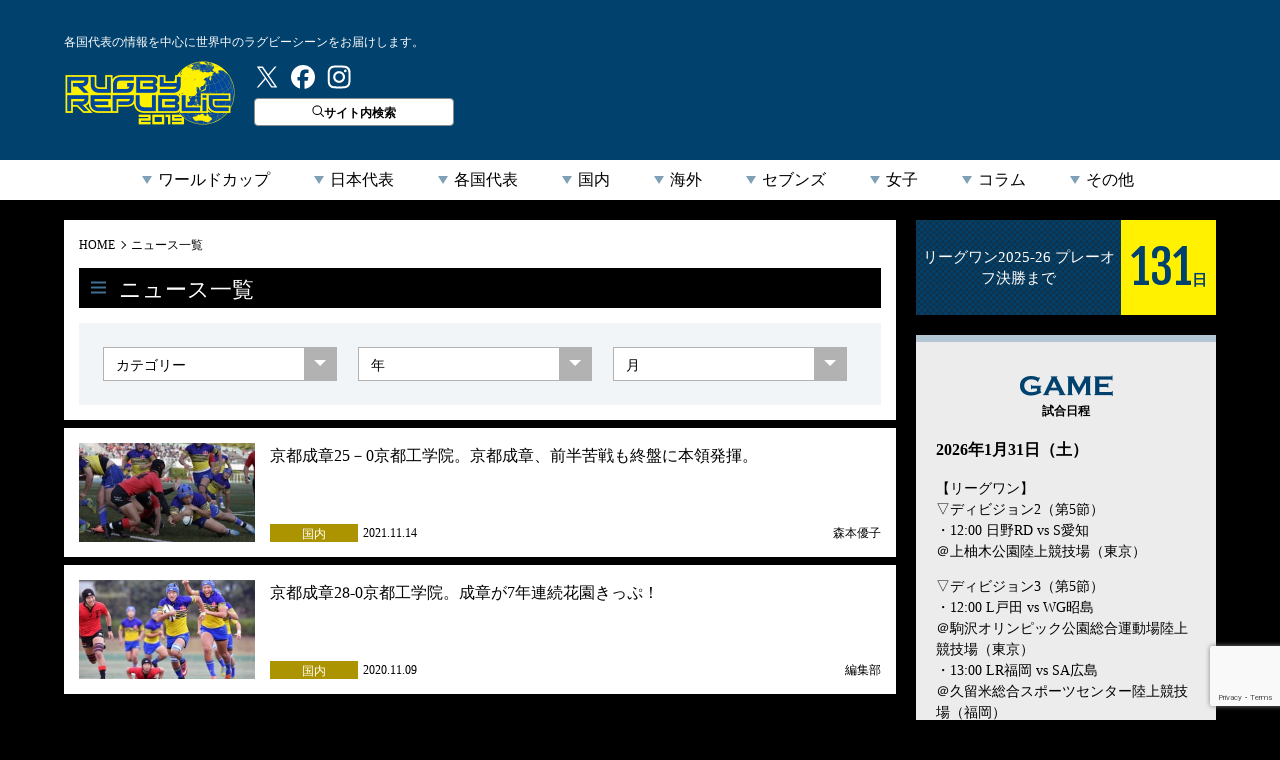

--- FILE ---
content_type: text/html; charset=UTF-8
request_url: https://rugby-rp.com/tag/%E4%BA%AC%E9%83%BD%E5%BA%9C
body_size: 18068
content:

<!doctype html>
<html dir="ltr" lang="ja" prefix="og: https://ogp.me/ns#">
<head>
<meta http-equiv="X-UA-Compatible" content="IE=edge">
<meta charset="UTF-8">
<title>ラグビーリパブリック</title>
<meta name="viewport" content="width=device-width">

<!-- Google Tag Manager -->
<script>(function(w,d,s,l,i){w[l]=w[l]||[];w[l].push({'gtm.start':
new Date().getTime(),event:'gtm.js'});var f=d.getElementsByTagName(s)[0],
j=d.createElement(s),dl=l!='dataLayer'?'&l='+l:'';j.async=true;j.src=
'https://www.googletagmanager.com/gtm.js?id='+i+dl;f.parentNode.insertBefore(j,f);
})(window,document,'script','dataLayer','GTM-5994Q8H');</script>
<!-- End Google Tag Manager -->
<!-- Google tag (gtag.js) -->
<script async src="https://www.googletagmanager.com/gtag/js?id=G-2DZZVPXRZJ"></script>
<script>
  window.dataLayer = window.dataLayer || [];
  function gtag(){dataLayer.push(arguments);}
  gtag('js', new Date());

  gtag('config', 'G-2DZZVPXRZJ');
</script>

<link rel="stylesheet" href="https://rugby-rp.com/wp-content/themes/rugbyrp/style.css?=v20211207" type="text/css">
<link rel="stylesheet" href="https://rugby-rp.com/wp-content/themes/rugbyrp/assets/css/normalize.css?=v20211207" type="text/css">
<link href="https://fonts.googleapis.com/css?family=Fjalla+One" rel="stylesheet">
<link rel="stylesheet" href="https://rugby-rp.com/wp-content/themes/rugbyrp/assets/css/common.css?=v20211207" type="text/css">
<link rel="stylesheet" href="https://rugby-rp.com/wp-content/themes/rugbyrp/assets/css/news.css?=v20211207" type="text/css">	

		<!-- All in One SEO 4.9.3 - aioseo.com -->
	<meta name="robots" content="max-image-preview:large" />
	<link rel="canonical" href="https://rugby-rp.com/tag/%e4%ba%ac%e9%83%bd%e5%ba%9c" />
	<meta name="generator" content="All in One SEO (AIOSEO) 4.9.3" />
		<script type="application/ld+json" class="aioseo-schema">
			{"@context":"https:\/\/schema.org","@graph":[{"@type":"BreadcrumbList","@id":"https:\/\/rugby-rp.com\/tag\/%E4%BA%AC%E9%83%BD%E5%BA%9C#breadcrumblist","itemListElement":[{"@type":"ListItem","@id":"https:\/\/rugby-rp.com#listItem","position":1,"name":"Home","item":"https:\/\/rugby-rp.com","nextItem":{"@type":"ListItem","@id":"https:\/\/rugby-rp.com\/tag\/%e4%ba%ac%e9%83%bd%e5%ba%9c#listItem","name":"\u4eac\u90fd\u5e9c"}},{"@type":"ListItem","@id":"https:\/\/rugby-rp.com\/tag\/%e4%ba%ac%e9%83%bd%e5%ba%9c#listItem","position":2,"name":"\u4eac\u90fd\u5e9c","previousItem":{"@type":"ListItem","@id":"https:\/\/rugby-rp.com#listItem","name":"Home"}}]},{"@type":"CollectionPage","@id":"https:\/\/rugby-rp.com\/tag\/%E4%BA%AC%E9%83%BD%E5%BA%9C#collectionpage","url":"https:\/\/rugby-rp.com\/tag\/%E4%BA%AC%E9%83%BD%E5%BA%9C","name":"\u4eac\u90fd\u5e9c - \u30e9\u30b0\u30d3\u30fc\u30ea\u30d1\u30d6\u30ea\u30c3\u30af","inLanguage":"ja","isPartOf":{"@id":"https:\/\/rugby-rp.com\/#website"},"breadcrumb":{"@id":"https:\/\/rugby-rp.com\/tag\/%E4%BA%AC%E9%83%BD%E5%BA%9C#breadcrumblist"}},{"@type":"Organization","@id":"https:\/\/rugby-rp.com\/#organization","name":"\u30e9\u30b0\u30d3\u30fc\u30ea\u30d1\u30d6\u30ea\u30c3\u30af","description":"\u30e9\u30b0\u30d3\u30fc\u30ea\u30d1\u30d6\u30ea\u30c3\u30af\u306f\u3001\u30d9\u30fc\u30b9\u30dc\u30fc\u30eb\u30fb\u30de\u30ac\u30b8\u30f3\u793e\u767a\u884c\u306e\u30e9\u30b0\u30d3\u30fc\u30de\u30ac\u30b8\u30f3\u300e\u30e9\u30b0\u30de\u30ac\u300f\u7de8\u96c6\u90e8\u304c\u904b\u55b6\u3059\u308b\u300c2019\u5e74\u30e9\u30b0\u30d3\u30fc\u30ef\u30fc\u30eb\u30c9\u30ab\u30c3\u30d7\u65e5\u672c\u958b\u50ac \u672c\u683c\u5fdc\u63f4\u30b5\u30a4\u30c8\u300d\u3067\u3059\u3002\u4e16\u754c\u306e\u30e9\u30b0\u30d3\u30fc\u30cb\u30e5\u30fc\u30b9\u3084\u6700\u65b0\u60c5\u5831\u3092\u304a\u5c4a\u3051\u3057\u307e\u3059\u3002","url":"https:\/\/rugby-rp.com\/","sameAs":["https:\/\/twitter.com\/RUGBY_REPUBLIC"]},{"@type":"WebSite","@id":"https:\/\/rugby-rp.com\/#website","url":"https:\/\/rugby-rp.com\/","name":"\u30e9\u30b0\u30d3\u30fc\u30ea\u30d1\u30d6\u30ea\u30c3\u30af","description":"\u30e9\u30b0\u30d3\u30fc\u30ea\u30d1\u30d6\u30ea\u30c3\u30af\u306f\u3001\u30d9\u30fc\u30b9\u30dc\u30fc\u30eb\u30fb\u30de\u30ac\u30b8\u30f3\u793e\u767a\u884c\u306e\u30e9\u30b0\u30d3\u30fc\u30de\u30ac\u30b8\u30f3\u300e\u30e9\u30b0\u30de\u30ac\u300f\u7de8\u96c6\u90e8\u304c\u904b\u55b6\u3059\u308b\u300c2019\u5e74\u30e9\u30b0\u30d3\u30fc\u30ef\u30fc\u30eb\u30c9\u30ab\u30c3\u30d7\u65e5\u672c\u958b\u50ac \u672c\u683c\u5fdc\u63f4\u30b5\u30a4\u30c8\u300d\u3067\u3059\u3002\u4e16\u754c\u306e\u30e9\u30b0\u30d3\u30fc\u30cb\u30e5\u30fc\u30b9\u3084\u6700\u65b0\u60c5\u5831\u3092\u304a\u5c4a\u3051\u3057\u307e\u3059\u3002","inLanguage":"ja","publisher":{"@id":"https:\/\/rugby-rp.com\/#organization"}}]}
		</script>
		<!-- All in One SEO -->

<script type="text/javascript" id="wpp-js" src="https://rugby-rp.com/wp-content/plugins/wordpress-popular-posts/assets/js/wpp.min.js?ver=7.3.6" data-sampling="1" data-sampling-rate="100" data-api-url="https://rugby-rp.com/wp-json/wordpress-popular-posts" data-post-id="0" data-token="edba9803fb" data-lang="0" data-debug="0"></script>
<link rel="alternate" type="application/rss+xml" title="ラグビーリパブリック &raquo; 京都府 Tag Feed" href="https://rugby-rp.com/tag/%e4%ba%ac%e9%83%bd%e5%ba%9c/feed" />
<style id='wp-img-auto-sizes-contain-inline-css' type='text/css'>
img:is([sizes=auto i],[sizes^="auto," i]){contain-intrinsic-size:3000px 1500px}
/*# sourceURL=wp-img-auto-sizes-contain-inline-css */
</style>
<style id='wp-emoji-styles-inline-css' type='text/css'>

	img.wp-smiley, img.emoji {
		display: inline !important;
		border: none !important;
		box-shadow: none !important;
		height: 1em !important;
		width: 1em !important;
		margin: 0 0.07em !important;
		vertical-align: -0.1em !important;
		background: none !important;
		padding: 0 !important;
	}
/*# sourceURL=wp-emoji-styles-inline-css */
</style>
<link rel='stylesheet' id='wp-block-library-css' href='https://rugby-rp.com/wp-includes/css/dist/block-library/style.min.css?ver=db9e44be3a1477b0946793cb38594272' type='text/css' media='all' />
<style id='global-styles-inline-css' type='text/css'>
:root{--wp--preset--aspect-ratio--square: 1;--wp--preset--aspect-ratio--4-3: 4/3;--wp--preset--aspect-ratio--3-4: 3/4;--wp--preset--aspect-ratio--3-2: 3/2;--wp--preset--aspect-ratio--2-3: 2/3;--wp--preset--aspect-ratio--16-9: 16/9;--wp--preset--aspect-ratio--9-16: 9/16;--wp--preset--color--black: #000000;--wp--preset--color--cyan-bluish-gray: #abb8c3;--wp--preset--color--white: #ffffff;--wp--preset--color--pale-pink: #f78da7;--wp--preset--color--vivid-red: #cf2e2e;--wp--preset--color--luminous-vivid-orange: #ff6900;--wp--preset--color--luminous-vivid-amber: #fcb900;--wp--preset--color--light-green-cyan: #7bdcb5;--wp--preset--color--vivid-green-cyan: #00d084;--wp--preset--color--pale-cyan-blue: #8ed1fc;--wp--preset--color--vivid-cyan-blue: #0693e3;--wp--preset--color--vivid-purple: #9b51e0;--wp--preset--gradient--vivid-cyan-blue-to-vivid-purple: linear-gradient(135deg,rgb(6,147,227) 0%,rgb(155,81,224) 100%);--wp--preset--gradient--light-green-cyan-to-vivid-green-cyan: linear-gradient(135deg,rgb(122,220,180) 0%,rgb(0,208,130) 100%);--wp--preset--gradient--luminous-vivid-amber-to-luminous-vivid-orange: linear-gradient(135deg,rgb(252,185,0) 0%,rgb(255,105,0) 100%);--wp--preset--gradient--luminous-vivid-orange-to-vivid-red: linear-gradient(135deg,rgb(255,105,0) 0%,rgb(207,46,46) 100%);--wp--preset--gradient--very-light-gray-to-cyan-bluish-gray: linear-gradient(135deg,rgb(238,238,238) 0%,rgb(169,184,195) 100%);--wp--preset--gradient--cool-to-warm-spectrum: linear-gradient(135deg,rgb(74,234,220) 0%,rgb(151,120,209) 20%,rgb(207,42,186) 40%,rgb(238,44,130) 60%,rgb(251,105,98) 80%,rgb(254,248,76) 100%);--wp--preset--gradient--blush-light-purple: linear-gradient(135deg,rgb(255,206,236) 0%,rgb(152,150,240) 100%);--wp--preset--gradient--blush-bordeaux: linear-gradient(135deg,rgb(254,205,165) 0%,rgb(254,45,45) 50%,rgb(107,0,62) 100%);--wp--preset--gradient--luminous-dusk: linear-gradient(135deg,rgb(255,203,112) 0%,rgb(199,81,192) 50%,rgb(65,88,208) 100%);--wp--preset--gradient--pale-ocean: linear-gradient(135deg,rgb(255,245,203) 0%,rgb(182,227,212) 50%,rgb(51,167,181) 100%);--wp--preset--gradient--electric-grass: linear-gradient(135deg,rgb(202,248,128) 0%,rgb(113,206,126) 100%);--wp--preset--gradient--midnight: linear-gradient(135deg,rgb(2,3,129) 0%,rgb(40,116,252) 100%);--wp--preset--font-size--small: 13px;--wp--preset--font-size--medium: 20px;--wp--preset--font-size--large: 36px;--wp--preset--font-size--x-large: 42px;--wp--preset--spacing--20: 0.44rem;--wp--preset--spacing--30: 0.67rem;--wp--preset--spacing--40: 1rem;--wp--preset--spacing--50: 1.5rem;--wp--preset--spacing--60: 2.25rem;--wp--preset--spacing--70: 3.38rem;--wp--preset--spacing--80: 5.06rem;--wp--preset--shadow--natural: 6px 6px 9px rgba(0, 0, 0, 0.2);--wp--preset--shadow--deep: 12px 12px 50px rgba(0, 0, 0, 0.4);--wp--preset--shadow--sharp: 6px 6px 0px rgba(0, 0, 0, 0.2);--wp--preset--shadow--outlined: 6px 6px 0px -3px rgb(255, 255, 255), 6px 6px rgb(0, 0, 0);--wp--preset--shadow--crisp: 6px 6px 0px rgb(0, 0, 0);}:where(.is-layout-flex){gap: 0.5em;}:where(.is-layout-grid){gap: 0.5em;}body .is-layout-flex{display: flex;}.is-layout-flex{flex-wrap: wrap;align-items: center;}.is-layout-flex > :is(*, div){margin: 0;}body .is-layout-grid{display: grid;}.is-layout-grid > :is(*, div){margin: 0;}:where(.wp-block-columns.is-layout-flex){gap: 2em;}:where(.wp-block-columns.is-layout-grid){gap: 2em;}:where(.wp-block-post-template.is-layout-flex){gap: 1.25em;}:where(.wp-block-post-template.is-layout-grid){gap: 1.25em;}.has-black-color{color: var(--wp--preset--color--black) !important;}.has-cyan-bluish-gray-color{color: var(--wp--preset--color--cyan-bluish-gray) !important;}.has-white-color{color: var(--wp--preset--color--white) !important;}.has-pale-pink-color{color: var(--wp--preset--color--pale-pink) !important;}.has-vivid-red-color{color: var(--wp--preset--color--vivid-red) !important;}.has-luminous-vivid-orange-color{color: var(--wp--preset--color--luminous-vivid-orange) !important;}.has-luminous-vivid-amber-color{color: var(--wp--preset--color--luminous-vivid-amber) !important;}.has-light-green-cyan-color{color: var(--wp--preset--color--light-green-cyan) !important;}.has-vivid-green-cyan-color{color: var(--wp--preset--color--vivid-green-cyan) !important;}.has-pale-cyan-blue-color{color: var(--wp--preset--color--pale-cyan-blue) !important;}.has-vivid-cyan-blue-color{color: var(--wp--preset--color--vivid-cyan-blue) !important;}.has-vivid-purple-color{color: var(--wp--preset--color--vivid-purple) !important;}.has-black-background-color{background-color: var(--wp--preset--color--black) !important;}.has-cyan-bluish-gray-background-color{background-color: var(--wp--preset--color--cyan-bluish-gray) !important;}.has-white-background-color{background-color: var(--wp--preset--color--white) !important;}.has-pale-pink-background-color{background-color: var(--wp--preset--color--pale-pink) !important;}.has-vivid-red-background-color{background-color: var(--wp--preset--color--vivid-red) !important;}.has-luminous-vivid-orange-background-color{background-color: var(--wp--preset--color--luminous-vivid-orange) !important;}.has-luminous-vivid-amber-background-color{background-color: var(--wp--preset--color--luminous-vivid-amber) !important;}.has-light-green-cyan-background-color{background-color: var(--wp--preset--color--light-green-cyan) !important;}.has-vivid-green-cyan-background-color{background-color: var(--wp--preset--color--vivid-green-cyan) !important;}.has-pale-cyan-blue-background-color{background-color: var(--wp--preset--color--pale-cyan-blue) !important;}.has-vivid-cyan-blue-background-color{background-color: var(--wp--preset--color--vivid-cyan-blue) !important;}.has-vivid-purple-background-color{background-color: var(--wp--preset--color--vivid-purple) !important;}.has-black-border-color{border-color: var(--wp--preset--color--black) !important;}.has-cyan-bluish-gray-border-color{border-color: var(--wp--preset--color--cyan-bluish-gray) !important;}.has-white-border-color{border-color: var(--wp--preset--color--white) !important;}.has-pale-pink-border-color{border-color: var(--wp--preset--color--pale-pink) !important;}.has-vivid-red-border-color{border-color: var(--wp--preset--color--vivid-red) !important;}.has-luminous-vivid-orange-border-color{border-color: var(--wp--preset--color--luminous-vivid-orange) !important;}.has-luminous-vivid-amber-border-color{border-color: var(--wp--preset--color--luminous-vivid-amber) !important;}.has-light-green-cyan-border-color{border-color: var(--wp--preset--color--light-green-cyan) !important;}.has-vivid-green-cyan-border-color{border-color: var(--wp--preset--color--vivid-green-cyan) !important;}.has-pale-cyan-blue-border-color{border-color: var(--wp--preset--color--pale-cyan-blue) !important;}.has-vivid-cyan-blue-border-color{border-color: var(--wp--preset--color--vivid-cyan-blue) !important;}.has-vivid-purple-border-color{border-color: var(--wp--preset--color--vivid-purple) !important;}.has-vivid-cyan-blue-to-vivid-purple-gradient-background{background: var(--wp--preset--gradient--vivid-cyan-blue-to-vivid-purple) !important;}.has-light-green-cyan-to-vivid-green-cyan-gradient-background{background: var(--wp--preset--gradient--light-green-cyan-to-vivid-green-cyan) !important;}.has-luminous-vivid-amber-to-luminous-vivid-orange-gradient-background{background: var(--wp--preset--gradient--luminous-vivid-amber-to-luminous-vivid-orange) !important;}.has-luminous-vivid-orange-to-vivid-red-gradient-background{background: var(--wp--preset--gradient--luminous-vivid-orange-to-vivid-red) !important;}.has-very-light-gray-to-cyan-bluish-gray-gradient-background{background: var(--wp--preset--gradient--very-light-gray-to-cyan-bluish-gray) !important;}.has-cool-to-warm-spectrum-gradient-background{background: var(--wp--preset--gradient--cool-to-warm-spectrum) !important;}.has-blush-light-purple-gradient-background{background: var(--wp--preset--gradient--blush-light-purple) !important;}.has-blush-bordeaux-gradient-background{background: var(--wp--preset--gradient--blush-bordeaux) !important;}.has-luminous-dusk-gradient-background{background: var(--wp--preset--gradient--luminous-dusk) !important;}.has-pale-ocean-gradient-background{background: var(--wp--preset--gradient--pale-ocean) !important;}.has-electric-grass-gradient-background{background: var(--wp--preset--gradient--electric-grass) !important;}.has-midnight-gradient-background{background: var(--wp--preset--gradient--midnight) !important;}.has-small-font-size{font-size: var(--wp--preset--font-size--small) !important;}.has-medium-font-size{font-size: var(--wp--preset--font-size--medium) !important;}.has-large-font-size{font-size: var(--wp--preset--font-size--large) !important;}.has-x-large-font-size{font-size: var(--wp--preset--font-size--x-large) !important;}
/*# sourceURL=global-styles-inline-css */
</style>

<style id='classic-theme-styles-inline-css' type='text/css'>
/*! This file is auto-generated */
.wp-block-button__link{color:#fff;background-color:#32373c;border-radius:9999px;box-shadow:none;text-decoration:none;padding:calc(.667em + 2px) calc(1.333em + 2px);font-size:1.125em}.wp-block-file__button{background:#32373c;color:#fff;text-decoration:none}
/*# sourceURL=/wp-includes/css/classic-themes.min.css */
</style>
<link rel='stylesheet' id='contact-form-7-css' href='https://rugby-rp.com/wp-content/plugins/contact-form-7/includes/css/styles.css?ver=6.1.4' type='text/css' media='all' />
<link rel='stylesheet' id='wpdm-fonticon-css' href='https://rugby-rp.com/wp-content/plugins/download-manager/assets/wpdm-iconfont/css/wpdm-icons.css?ver=db9e44be3a1477b0946793cb38594272' type='text/css' media='all' />
<link rel='stylesheet' id='wpdm-front-css' href='https://rugby-rp.com/wp-content/plugins/download-manager/assets/css/front.min.css?ver=3.3.46' type='text/css' media='all' />
<link rel='stylesheet' id='wpdm-front-dark-css' href='https://rugby-rp.com/wp-content/plugins/download-manager/assets/css/front-dark.min.css?ver=3.3.46' type='text/css' media='all' />
<link rel='stylesheet' id='wordpress-popular-posts-css-css' href='https://rugby-rp.com/wp-content/plugins/wordpress-popular-posts/assets/css/wpp.css?ver=7.3.6' type='text/css' media='all' />
<link rel='stylesheet' id='fancybox-css' href='https://rugby-rp.com/wp-content/plugins/easy-fancybox/fancybox/1.5.4/jquery.fancybox.min.css?ver=db9e44be3a1477b0946793cb38594272' type='text/css' media='screen' />
<script type="text/javascript" src="https://rugby-rp.com/wp-includes/js/jquery/jquery.min.js?ver=3.7.1" id="jquery-core-js"></script>
<script type="text/javascript" src="https://rugby-rp.com/wp-includes/js/jquery/jquery-migrate.min.js?ver=3.4.1" id="jquery-migrate-js"></script>
<script type="text/javascript" src="https://rugby-rp.com/wp-content/plugins/download-manager/assets/js/wpdm.min.js?ver=db9e44be3a1477b0946793cb38594272" id="wpdm-frontend-js-js"></script>
<script type="text/javascript" id="wpdm-frontjs-js-extra">
/* <![CDATA[ */
var wpdm_url = {"home":"https://rugby-rp.com/","site":"https://rugby-rp.com/","ajax":"https://rugby-rp.com/wp-admin/admin-ajax.php"};
var wpdm_js = {"spinner":"\u003Ci class=\"wpdm-icon wpdm-sun wpdm-spin\"\u003E\u003C/i\u003E","client_id":"643199fd38fcf8f9bf95254f7bdcc8ef"};
var wpdm_strings = {"pass_var":"Password Verified!","pass_var_q":"Please click following button to start download.","start_dl":"Start Download"};
//# sourceURL=wpdm-frontjs-js-extra
/* ]]> */
</script>
<script type="text/javascript" src="https://rugby-rp.com/wp-content/plugins/download-manager/assets/js/front.min.js?ver=3.3.46" id="wpdm-frontjs-js"></script>
<link rel="https://api.w.org/" href="https://rugby-rp.com/wp-json/" /><link rel="alternate" title="JSON" type="application/json" href="https://rugby-rp.com/wp-json/wp/v2/tags/3055" /><link rel="EditURI" type="application/rsd+xml" title="RSD" href="https://rugby-rp.com/xmlrpc.php?rsd" />

            <style id="wpp-loading-animation-styles">@-webkit-keyframes bgslide{from{background-position-x:0}to{background-position-x:-200%}}@keyframes bgslide{from{background-position-x:0}to{background-position-x:-200%}}.wpp-widget-block-placeholder,.wpp-shortcode-placeholder{margin:0 auto;width:60px;height:3px;background:#dd3737;background:linear-gradient(90deg,#dd3737 0%,#571313 10%,#dd3737 100%);background-size:200% auto;border-radius:3px;-webkit-animation:bgslide 1s infinite linear;animation:bgslide 1s infinite linear}</style>
            <!-- There is no amphtml version available for this URL. --><link rel="icon" href="https://rugby-rp.com/wp-content/uploads/2018/12/cropped-favicon-272x153.png" sizes="32x32" />
<link rel="icon" href="https://rugby-rp.com/wp-content/uploads/2018/12/cropped-favicon-272x153.png" sizes="192x192" />
<link rel="apple-touch-icon" href="https://rugby-rp.com/wp-content/uploads/2018/12/cropped-favicon-272x153.png" />
<meta name="msapplication-TileImage" content="https://rugby-rp.com/wp-content/uploads/2018/12/cropped-favicon-272x153.png" />
<meta name="generator" content="WordPress Download Manager 3.3.46" />
                <style>
        /* WPDM Link Template Styles */        </style>
                <style>

            :root {
                --color-primary: #4a8eff;
                --color-primary-rgb: 74, 142, 255;
                --color-primary-hover: #5998ff;
                --color-primary-active: #3281ff;
                --clr-sec: #6c757d;
                --clr-sec-rgb: 108, 117, 125;
                --clr-sec-hover: #6c757d;
                --clr-sec-active: #6c757d;
                --color-secondary: #6c757d;
                --color-secondary-rgb: 108, 117, 125;
                --color-secondary-hover: #6c757d;
                --color-secondary-active: #6c757d;
                --color-success: #018e11;
                --color-success-rgb: 1, 142, 17;
                --color-success-hover: #0aad01;
                --color-success-active: #0c8c01;
                --color-info: #2CA8FF;
                --color-info-rgb: 44, 168, 255;
                --color-info-hover: #2CA8FF;
                --color-info-active: #2CA8FF;
                --color-warning: #FFB236;
                --color-warning-rgb: 255, 178, 54;
                --color-warning-hover: #FFB236;
                --color-warning-active: #FFB236;
                --color-danger: #ff5062;
                --color-danger-rgb: 255, 80, 98;
                --color-danger-hover: #ff5062;
                --color-danger-active: #ff5062;
                --color-green: #30b570;
                --color-blue: #0073ff;
                --color-purple: #8557D3;
                --color-red: #ff5062;
                --color-muted: rgba(69, 89, 122, 0.6);
                --wpdm-font: "Sen", -apple-system, BlinkMacSystemFont, "Segoe UI", Roboto, Helvetica, Arial, sans-serif, "Apple Color Emoji", "Segoe UI Emoji", "Segoe UI Symbol";
            }

            .wpdm-download-link.btn.btn-primary {
                border-radius: 4px;
            }


        </style>
        <!-- 広告用_2021_0208 -->

<script async src="https://securepubads.g.doubleclick.net/tag/js/gpt.js"></script>
<script>
  window.googletag = window.googletag || {cmd: []};
  googletag.cmd.push(function() {
googletag.defineSlot('/83555300,123719877/ベースボールマガジン社/rugbyRepublic/rgb_pc_all_header', [[1, 1], [728, 90]], 'rgb_pc_all_header').addService(googletag.pubads());
googletag.defineSlot('/83555300,123719877/ベースボールマガジン社/rugbyRepublic/rgb_pc_all_right_1st', [[300, 600], [160, 600], [300, 250], [120, 600], [1, 1]], 'rgb_pc_all_right_1st').addService(googletag.pubads());
googletag.defineSlot('/83555300,123719877/ベースボールマガジン社/rugbyRepublic/rgb_pc_all_right_2nd', [[160, 600], [120, 600], [1, 1], [300, 250], [300, 600]], 'rgb_pc_all_right_2nd').addService(googletag.pubads());
	  googletag.defineSlot('83555300,123719877/ベースボールマガジン社/rugbyRepublic/rgb_pc_all_right_3rd', [[1, 1], [300, 250], [120, 600], [160, 600], [300, 600]], 'rgb_pc_all_right_3rd').addService(googletag.pubads());
googletag.defineSlot('/83555300,123719877/ベースボールマガジン社/rugbyRepublic/rgb_pc_all_footer_1st', [[728, 90], [1, 1]], 'rgb_pc_all_footer_1st').addService(googletag.pubads());
googletag.defineSlot('/83555300,123719877/ベースボールマガジン社/rugbyRepublic/rgb_pc_all_footer_2nd', [[1, 1], [728, 90]], 'rgb_pc_all_footer_2nd').addService(googletag.pubads());
googletag.defineSlot('/83555300,123719877/ベースボールマガジン社/rugbyRepublic/rgb_pc_article_underarticle_left', [[336, 280], [1, 1], [300, 250]], 'rgb_pc_article_underarticle_left').addService(googletag.pubads());
googletag.defineSlot('/83555300,123719877/ベースボールマガジン社/rugbyRepublic/rgb_pc_article_underarticle_right', [[336, 280], [1, 1], [300, 250]], 'rgb_pc_article_underarticle_right').addService(googletag.pubads());
    googletag.pubads().enableSingleRequest();
    googletag.pubads().collapseEmptyDivs();
    googletag.enableServices();
  });
</script>
<!-- 広告用/end -->	
<!-- microad広告用 -->
<script type="text/javascript">
var microadCompass = microadCompass || {};
microadCompass.queue = microadCompass.queue || [];
</script>
<script type="text/javascript" charset="UTF-8" src="//j.microad.net/js/compass.js" onload="new microadCompass.AdInitializer().initialize();" async></script>
<!-- microad広告用/end -->	
	
<!-- 広告用 -->
<script async='async' src='https://www.googletagservices.com/tag/js/gpt.js'></script>
<script>
 var googletag = googletag || {};
 googletag.cmd = googletag.cmd || [];
</script>
<script>
 googletag.cmd.push(function() {
   googletag.defineSlot('/9116787/1407817', ['fluid', [728, 90]], '1407817').addService(googletag.pubads());
	 googletag.defineSlot('/9116787/1407818', ['fluid', [728, 90]], '1407818').addService(googletag.pubads());
	 googletag.defineSlot('/9116787/1407820', [[320, 180], [250, 250], [300, 250]], 'div-gpt-ad-1558597553968-0').addService(googletag.pubads());
	 googletag.defineSlot('/9116787/1407821', [[300, 250], [320, 180], [250, 250]], 'div-gpt-ad-1558597736118-0').addService(googletag.pubads());
	 googletag.defineSlot('/9116787/1407822', [[250, 250], [320, 180], [300, 250]], 'div-gpt-ad-1558597789003-0').addService(googletag.pubads());
	 googletag.defineSlot('/9116787/1407823', ['fluid', [250, 250], [336, 280], [320, 180], [300, 250]], '1407823').addService(googletag.pubads());
	 googletag.defineSlot('/9116787/1407824', ['fluid', [300, 250], [320, 180], [250, 250], [336, 280]], '1407824').addService(googletag.pubads());
	 googletag.defineSlot('/9116787/1407826', [[970, 90], [728, 90], [970, 250], 'fluid'], '1407826').addService(googletag.pubads());
   googletag.pubads().enableSingleRequest();
   googletag.enableServices();
 });
</script>
<!-- 広告用/end -->
<!-- 20210817unlimタグ -->
<script src="https://assets.unlim.team/widget/sdk/index.js" data-tid="20" defer></script>
<!-- /20210817unlimタグ -->

<!-- Taboolaタグ -->
<script type="text/javascript">
window._taboola = window._taboola || [];
_taboola.push({article:'auto'});
!function (e, f, u, i) {
if (!document.getElementById(i)){
e.async = 1;
e.src = u;
e.id = i;
f.parentNode.insertBefore(e, f);
}
}(document.createElement('script'),
document.getElementsByTagName('script')[0],
'//cdn.taboola.com/libtrc/fourm-rugbyrepublic/loader.js',
'tb_loader_script');
if(window.performance && typeof window.performance.mark == 'function')
{window.performance.mark('tbl_ic');}
</script>
<!-- Taboolaタグ / end -->

<!-- YMT_USC -->
<script id="tagjs" type="text/javascript">
  (function () {
    var tagjs = document.createElement("script");
    var s = document.getElementsByTagName("script")[0];
    tagjs.async = true;
    tagjs.src = "//s.yjtag.jp/tag.js#site=1UzqFZN";
    s.parentNode.insertBefore(tagjs, s);
  }());
</script>
<noscript>
  <iframe src="//b.yjtag.jp/iframe?c=1UzqFZN" width="1" height="1" frameborder="0" scrolling="no" marginheight="0" marginwidth="0"></iframe>
</noscript>
<!-- YMT_USC/end -->

<!-- Global site tag (gtag.js) - Google Ads: 942916800 -->
<script async src="https://www.googletagmanager.com/gtag/js?id=AW-942916800"></script>
<script>
  window.dataLayer = window.dataLayer || [];
  function gtag(){dataLayer.push(arguments);}
  gtag('js', new Date());

  gtag('config', 'AW-942916800');
</script>
</head>

<body id="news"><!-- Google Tag Manager (noscript) -->
<noscript><iframe src="https://www.googletagmanager.com/ns.html?id=GTM-5994Q8H"
height="0" width="0" style="display:none;visibility:hidden"></iframe></noscript>
<!-- End Google Tag Manager (noscript) -->
<div class="allwrap" id="pagetop">



<header id="header">
	<div class="inner pc-header">
		<div class="h-summary">各国代表の情報を中心に世界中のラグビーシーンをお届けします。</div>		<div class="hbox-left">
			<div class="logo-rugrep"><a href="https://rugby-rp.com">ラグビーリパブリック</a></div>
			<ul class="btn-group">
				<li class="tw-btn"><a href="https://twitter.com/rugby_republic" target="_blank"><img src="https://rugby-rp.com/wp-content/themes/rugbyrp/assets/images/common/icon_twitter.svg" alt="twitter"/></a></li>
				<li class="fb-btn"><a href="https://www.facebook.com/rugby2019/" target="_blank"><img src="https://rugby-rp.com/wp-content/themes/rugbyrp/assets/images/common/icon_facebook.svg" alt="facebook"/></a></li>
				<li class="ig-btn"><a href="https://www.instagram.com/rugbyrp/" target="_blank"><img src="https://rugby-rp.com/wp-content/themes/rugbyrp/assets/images/common/icon_instagram.svg" alt="instagram"/></a></li>
				<!--
				<li class="signup-btn"><a href="">新規登録</a></li>
				<li class="login-btn"><a href="">ログイン</a></li>
				//-->
				<li class="search-btn"><span><img src="https://rugby-rp.com/wp-content/themes/rugbyrp/assets/images/common/icon_search_bk.svg" alt=""/>サイト内検索</span></li>
			</ul>

		</div>
		<div class="hbox-right">
		  <div class="pc-adarea-header">
			
<script type="application/javascript" src="//anymind360.com/js/109/ats.js"></script>
<!-- /83555300/ベースボールマガジン社/rugbyRepublic/rgb_pc_all_header -->
<div id='rgb_pc_all_header'>
  <script>
    googletag.cmd.push(function() { googletag.display('rgb_pc_all_header'); });
  </script>
</div>

			</div>
		</div>
	</div>
<!-- //#header --></header>

<nav id="gnavi">
	<ul>
			    		<li><a href="https://rugby-rp.com/category/worldcup">ワールドカップ</a>
			<div class="submenu">
			<ul>
								<li><a href="https://rugby-rp.com/category/worldcup">ニュース一覧</a></li>
		        				<li><a href="https://rugby-rp.com/league-category/rwc2027">2027オーストラリア大会</a></li><li><a href="https://rugby-rp.com/league-category/2025%e5%a5%b3%e5%ad%90%e5%a4%a7%e4%bc%9a">2025女子大会</a></li><li><a href="https://rugby-rp.com/league-category/2023%e3%83%95%e3%83%a9%e3%83%b3%e3%82%b9%e5%a4%a7%e4%bc%9a">2023フランス大会</a></li><li><a href="https://rugby-rp.com/league-category/2019%e6%97%a5%e6%9c%ac%e5%a4%a7%e4%bc%9a">2019日本大会</a></li><li><a href="https://rugby-rp.com/league-category/2015%e3%82%a4%e3%83%b3%e3%82%b0%e3%83%a9%e3%83%b3%e3%83%89%e5%a4%a7%e4%bc%9a">2015イングランド大会</a></li><li><a href="https://rugby-rp.com/league-category/2011%e3%83%8b%e3%83%a5%e3%83%bc%e3%82%b8%e3%83%bc%e3%83%a9%e3%83%b3%e3%83%89%e5%a4%a7%e4%bc%9a">2011ニュージーランド大会</a></li>			</ul>
			</div>
		</li>
			    		<li><a href="https://rugby-rp.com/category/japan">日本代表</a>
			<div class="submenu">
			<ul>
								<li><a href="https://rugby-rp.com/category/japan">ニュース一覧</a></li>
		        				<li><a href="https://rugby-rp.com/league-category/man15">男子15人制日本代表</a></li><li><a href="https://rugby-rp.com/league-category/woman15">女子15人制日本代表</a></li><li><a href="https://rugby-rp.com/league-category/man7">男子セブンズ日本代表</a></li><li><a href="https://rugby-rp.com/league-category/woman7">女子セブンズ日本代表</a></li><li><a href="https://rugby-rp.com/league-category/japan-xv">JAPAN XV</a></li><li><a href="https://rugby-rp.com/league-category/junior">ジュニア・ジャパン</a></li><li><a href="https://rugby-rp.com/league-category/u20">U20日本代表</a></li><li><a href="https://rugby-rp.com/league-category/highschool">高校日本代表</a></li>			</ul>
			</div>
		</li>
			    		<li><a href="https://rugby-rp.com/category/nations">各国代表</a>
			<div class="submenu">
			<ul>
								<li><a href="https://rugby-rp.com/category/nations">ニュース一覧</a></li>
		        				<li><a href="https://rugby-rp.com/league-category/6nations">シックスネーションズ</a></li><li><a href="https://rugby-rp.com/league-category/%e3%82%b6%e3%83%bb%e3%83%a9%e3%82%b0%e3%83%93%e3%83%bc%e3%83%81%e3%83%a3%e3%83%b3%e3%83%94%e3%82%aa%e3%83%b3%e3%82%b7%e3%83%83%e3%83%97">ザ・ラグビーチャンピオンシップ</a></li><li><a href="https://rugby-rp.com/league-category/asia-rugbyc-hampionship">アジアラグビーチャンピオンシップ</a></li><li><a href="https://rugby-rp.com/league-category/pacific-challenge">パシフィック・ネーションズカップ</a></li><li><a href="https://rugby-rp.com/league-category/european-football-championship">欧州チャンピオンシップ</a></li>			</ul>
			</div>
		</li>
			    		<li><a href="https://rugby-rp.com/category/domestic">国内</a>
			<div class="submenu">
			<ul>
								<li><a href="https://rugby-rp.com/category/domestic">ニュース一覧</a></li>
		        				<li><a href="https://rugby-rp.com/league-category/league-one">リーグワン</a></li><li><a href="https://rugby-rp.com/league-category/top-league">トップリーグ(~2021)</a></li><li><a href="https://rugby-rp.com/league-category/top-challenge-league">トップチャレンジリーグ(~2021)</a></li><li><a href="https://rugby-rp.com/league-category/top-east-div1">トップイースト Div.1</a></li><li><a href="https://rugby-rp.com/league-category/top-west-a">トップウェストA</a></li><li><a href="https://rugby-rp.com/league-category/top-kyushu-a">トップキュウシュウA</a></li><li><a href="https://rugby-rp.com/league-category/kanto-taiko-a">関東大学対抗戦A</a></li><li><a href="https://rugby-rp.com/league-category/kanto-league-1">関東大学リーグ戦1部</a></li><li><a href="https://rugby-rp.com/league-category/kansai-league-a">関西大学Aリーグ</a></li><li><a href="https://rugby-rp.com/league-category/kyushu-league-1">九州学生リーグ1部</a></li><li><a href="https://rugby-rp.com/league-category/all-japan">全国大学選手権大会</a></li><li><a href="https://rugby-rp.com/league-category/highschool-rugby">高校ラグビー</a></li>			</ul>
			</div>
		</li>
			    		<li><a href="https://rugby-rp.com/category/abroad">海外</a>
			<div class="submenu">
			<ul>
								<li><a href="https://rugby-rp.com/category/abroad">ニュース一覧</a></li>
		        				<li><a href="https://rugby-rp.com/league-category/super-rugby">スーパーラグビー パシフィック(NZ・AUS・FIJ・SAM・TGA)</a></li><li><a href="https://rugby-rp.com/league-category/uefa-champions-league">欧州チャンピオンズカップ</a></li><li><a href="https://rugby-rp.com/league-category/european-rugby-challenge-cup">欧州チャレンジカップ</a></li><li><a href="https://rugby-rp.com/league-category/mitre10cup">NPC(New Zealand)</a></li><li><a href="https://rugby-rp.com/league-category/thecurriecup">カリーカップ(South Africa)</a></li><li><a href="https://rugby-rp.com/league-category/premiership">プレミアシップ(England)</a></li><li><a href="https://rugby-rp.com/league-category/pro14">URC（Ireland・Wales・Scotland・Italy・SA）</a></li><li><a href="https://rugby-rp.com/league-category/top14">トップ14(France)</a></li>			</ul>
			</div>
		</li>
			    		<li><a href="https://rugby-rp.com/category/sevens">セブンズ</a>
			<div class="submenu">
			<ul>
								<li><a href="https://rugby-rp.com/category/sevens">ニュース一覧</a></li>
		        				<li><a href="https://rugby-rp.com/league-category/man-sevens">男子セブンズ</a></li><li><a href="https://rugby-rp.com/league-category/woman-sevens">女子セブンズ</a></li><li><a href="https://rugby-rp.com/league-category/tokyo-olympic-2020">2020東京オリンピック</a></li>			</ul>
			</div>
		</li>
			    		<li><a href="https://rugby-rp.com/category/woman">女子</a>
			<div class="submenu">
			<ul>
								<li><a href="https://rugby-rp.com/category/woman">ニュース一覧</a></li>
		        							</ul>
			</div>
		</li>
			    		<li><a href="https://rugby-rp.com/category/column">コラム</a>
			<div class="submenu">
			<ul>
								<li><a href="https://rugby-rp.com/category/column/rugby-rp-column">ラグリパコラム</a></li><li><a href="https://rugby-rp.com/category/column/rugby-west">ラグリパWEST</a></li><li><a href="https://rugby-rp.com/category/column/player-to-watch">Player to watch</a></li><li><a href="https://rugby-rp.com/category/column/did-you-know">Did you know? (ラグビー豆知識)</a></li><li><a href="https://rugby-rp.com/category/column/legend-man">伝説の男</a></li><li><a href="https://rugby-rp.com/category/column/gyouza">ギョウザ耳列伝</a></li><li><a href="https://rugby-rp.com/category/column/pacific-islander">パシフィックアイランダー・リレートーク</a></li>			</ul>
			</div>
		</li>
		
		<li><a href="#">その他</a>
			<div class="submenu">
			<ul>
				<li><a href="https://rugby-rp.com/hotshot">Hot Shot</a></li>
				<li><a href="https://rugby-rp.com/game-schedule">試合日程一覧</a></li>
				<li><a href="https://rugby-rp.com/game-result">試合結果一覧</a></li>
				<!--
				<li><a href="news-archive.php">イベント情報</a></li>

				<li><a href="page-links.php">リンク集</a></li>
				//-->
			</ul>
			</div>
		</li>
	</ul>
<!-- //#gnavi --></nav>

<div id="searchModule">
	<div class="search-wrap">
		<form method="get" action="/" role="search">
			<input type="search" name="s" placeholder="キーワードを入力">
			<input type="submit" value="検索">
		</form>
	</div>
	
	<div class="popular-words">
		<span class="ttl">【人気キーワード】</span>
			</div>
	<div class="close-btn">閉じる</div>
<!-- //#searchModule --></div>
<main id="main">
	<div class="main-content">
		<div class="title-box">
						<ol class="breadcrumb">
				<li><a href="https://rugby-rp.com/">HOME</a></li>
				<li><a href="https://rugby-rp.com/?post_type=post">ニュース一覧</a></li>
			<!-- //.breadcrumb --></ol>
						<h1>ニュース一覧</h1>
			<div class="refine-box">
				<form name="refineform" action="" method="get">
					<div class="refine-select refine-select01">
					<select  name='cat' id='cat' class='postform'>
	<option value='-1'>カテゴリー</option>
	<option class="level-0" value="1092">PR</option>
	<option class="level-0" value="3648">ラグマガ</option>
	<option class="level-0" value="1">未分類</option>
	<option class="level-0" value="11">ワールドカップ</option>
	<option class="level-1" value="6408">&nbsp;&nbsp;&nbsp;2027オーストラリア大会</option>
	<option class="level-1" value="6407">&nbsp;&nbsp;&nbsp;2025女子大会</option>
	<option class="level-1" value="5240">&nbsp;&nbsp;&nbsp;2023フランス大会</option>
	<option class="level-1" value="4897">&nbsp;&nbsp;&nbsp;2021女子大会</option>
	<option class="level-1" value="14">&nbsp;&nbsp;&nbsp;2019日本大会</option>
	<option class="level-1" value="13">&nbsp;&nbsp;&nbsp;2015イングランド大会</option>
	<option class="level-1" value="12">&nbsp;&nbsp;&nbsp;2011ニュージーランド大会</option>
	<option class="level-0" value="15">日本代表</option>
	<option class="level-1" value="16">&nbsp;&nbsp;&nbsp;男子15人制日本代表</option>
	<option class="level-1" value="19">&nbsp;&nbsp;&nbsp;女子15人制日本代表</option>
	<option class="level-1" value="17">&nbsp;&nbsp;&nbsp;男子セブンズ日本代表</option>
	<option class="level-1" value="18">&nbsp;&nbsp;&nbsp;女子セブンズ日本代表</option>
	<option class="level-1" value="6639">&nbsp;&nbsp;&nbsp;JAPAN XV</option>
	<option class="level-1" value="20">&nbsp;&nbsp;&nbsp;ジュニア・ジャパン</option>
	<option class="level-1" value="21">&nbsp;&nbsp;&nbsp;U20日本代表</option>
	<option class="level-1" value="22">&nbsp;&nbsp;&nbsp;高校日本代表</option>
	<option class="level-0" value="23">各国代表</option>
	<option class="level-1" value="24">&nbsp;&nbsp;&nbsp;世界ランキング</option>
	<option class="level-1" value="25">&nbsp;&nbsp;&nbsp;シックスネーションズ</option>
	<option class="level-1" value="26">&nbsp;&nbsp;&nbsp;ザ・ラグビーチャンピオンシップ</option>
	<option class="level-1" value="27">&nbsp;&nbsp;&nbsp;アジアラグビーチャンピオンシップ</option>
	<option class="level-1" value="28">&nbsp;&nbsp;&nbsp;パシフィック・ネーションズカップ</option>
	<option class="level-1" value="29">&nbsp;&nbsp;&nbsp;欧州チャンピオンシップ</option>
	<option class="level-0" value="30">国内</option>
	<option class="level-1" value="4163">&nbsp;&nbsp;&nbsp;リーグワン</option>
	<option class="level-1" value="444">&nbsp;&nbsp;&nbsp;タグ</option>
	<option class="level-1" value="31">&nbsp;&nbsp;&nbsp;トップリーグ(~2021)</option>
	<option class="level-1" value="32">&nbsp;&nbsp;&nbsp;トップチャレンジリーグ(~2021)</option>
	<option class="level-1" value="33">&nbsp;&nbsp;&nbsp;トップイースト Div.1</option>
	<option class="level-1" value="34">&nbsp;&nbsp;&nbsp;トップウェストA</option>
	<option class="level-1" value="35">&nbsp;&nbsp;&nbsp;トップキュウシュウA</option>
	<option class="level-1" value="36">&nbsp;&nbsp;&nbsp;関東大学対抗戦A</option>
	<option class="level-1" value="37">&nbsp;&nbsp;&nbsp;関東大学リーグ戦1部</option>
	<option class="level-1" value="38">&nbsp;&nbsp;&nbsp;関西大学Aリーグ</option>
	<option class="level-1" value="39">&nbsp;&nbsp;&nbsp;九州学生リーグ1部</option>
	<option class="level-1" value="40">&nbsp;&nbsp;&nbsp;全国大学選手権大会</option>
	<option class="level-1" value="167">&nbsp;&nbsp;&nbsp;クラブ</option>
	<option class="level-1" value="177">&nbsp;&nbsp;&nbsp;大学ラグビー</option>
	<option class="level-1" value="41">&nbsp;&nbsp;&nbsp;高校ラグビー</option>
	<option class="level-1" value="166">&nbsp;&nbsp;&nbsp;ジュニアラグビー</option>
	<option class="level-1" value="198">&nbsp;&nbsp;&nbsp;その他</option>
	<option class="level-0" value="42">海外</option>
	<option class="level-1" value="43">&nbsp;&nbsp;&nbsp;スーパーラグビー パシフィック(NZ・AUS・FIJ・SAM・TGA)</option>
	<option class="level-1" value="44">&nbsp;&nbsp;&nbsp;欧州チャンピオンズカップ</option>
	<option class="level-1" value="45">&nbsp;&nbsp;&nbsp;欧州チャレンジカップ</option>
	<option class="level-1" value="46">&nbsp;&nbsp;&nbsp;NPC(New Zealand)</option>
	<option class="level-1" value="47">&nbsp;&nbsp;&nbsp;カリーカップ(South Africa)</option>
	<option class="level-1" value="48">&nbsp;&nbsp;&nbsp;プレミアシップ(England)</option>
	<option class="level-1" value="49">&nbsp;&nbsp;&nbsp;URC（Ireland・Wales・Scotland・Italy・SA）</option>
	<option class="level-1" value="50">&nbsp;&nbsp;&nbsp;トップ14(France)</option>
	<option class="level-0" value="51">セブンズ</option>
	<option class="level-1" value="52">&nbsp;&nbsp;&nbsp;男子セブンズ</option>
	<option class="level-1" value="53">&nbsp;&nbsp;&nbsp;女子セブンズ</option>
	<option class="level-1" value="54">&nbsp;&nbsp;&nbsp;2020東京オリンピック</option>
	<option class="level-0" value="55">女子</option>
	<option class="level-0" value="56">コラム</option>
	<option class="level-1" value="516">&nbsp;&nbsp;&nbsp;ラグリパコラム</option>
	<option class="level-1" value="57">&nbsp;&nbsp;&nbsp;ラグリパWEST</option>
	<option class="level-1" value="58">&nbsp;&nbsp;&nbsp;Player to watch</option>
	<option class="level-1" value="59">&nbsp;&nbsp;&nbsp;Did you know? (ラグビー豆知識)</option>
	<option class="level-1" value="60">&nbsp;&nbsp;&nbsp;伝説の男</option>
	<option class="level-0" value="63">その他</option>
</select>
					<script type="text/javascript">
						<!--
						var dropdown = document.getElementById("cat");
						function onCatChange() {
							if ( dropdown.options[dropdown.selectedIndex].value > 0 ) {
								location.href = "https://rugby-rp.com/?cat="+dropdown.options[dropdown.selectedIndex].value;
							}
						}
						dropdown.onchange = onCatChange;
						-->
					</script>
					</div>

					
										<div class="refine-select refine-select02">
					    <select name="sel-year" onchange="document.location.href=this.options[this.selectedIndex].value;">
						<option value="">年</option>
						<option value="https://rugby-rp.com/2026/" >2026</option><option value="https://rugby-rp.com/2025/" >2025</option><option value="https://rugby-rp.com/2024/" >2024</option><option value="https://rugby-rp.com/2023/" >2023</option><option value="https://rugby-rp.com/2022/" >2022</option><option value="https://rugby-rp.com/2021/" >2021</option><option value="https://rugby-rp.com/2020/" >2020</option><option value="https://rugby-rp.com/2019/" >2019</option><option value="https://rugby-rp.com/2018/" >2018</option><option value="https://rugby-rp.com/2017/" >2017</option><option value="https://rugby-rp.com/2016/" >2016</option><option value="https://rugby-rp.com/2015/" >2015</option><option value="https://rugby-rp.com/2014/" >2014</option><option value="https://rugby-rp.com/2013/" >2013</option><option value="https://rugby-rp.com/2012/" >2012</option><option value="https://rugby-rp.com/2011/" >2011</option>						</select>
					</div>
					<div class="refine-select refine-select03">
					    <select name="sel-month" onchange="document.location.href=this.options[this.selectedIndex].value;">
						<option value="">月</option>
												</select>
					</div>
				</form>
			</div>
		</div>
		
				<div class="news-wrap">
						<article class="newsbox">
		    
<a href="https://rugby-rp.com/2021/11/14/domestic/74450">

    <div class="img"><img src="https://rugby-rp.com/wp-content/uploads/2021/11/p_Y3I5313-272x153.jpg" width="272" height="153" alt="京都成章25－0京都工学院。京都成章、前半苦戦も終盤に本領発揮。"/></div>
    
        
        <h2>京都成章25－0京都工学院。京都成章、前半苦戦も終盤に本領発揮。</h2>
        <div class="info-wrap">
                <span class="cate domestic">国内</span>
                <span class="date">2021.11.14</span>
        <span class="author">森本優子</span>    </div>
    
    </a>		</article>
				<article class="newsbox">
		    
<a href="https://rugby-rp.com/2020/11/09/domestic/56362">

    <div class="img"><img src="https://rugby-rp.com/wp-content/uploads/2020/11/c58734d247fa76571b63bf0d1e3e19e4-272x153.jpg" width="272" height="153" alt="京都成章28-0京都工学院。成章が7年連続花園きっぷ！"/></div>
    
        
        <h2>京都成章28-0京都工学院。成章が7年連続花園きっぷ！</h2>
        <div class="info-wrap">
                <span class="cate domestic">国内</span>
                <span class="date">2020.11.09</span>
        <span class="author">編集部</span>    </div>
    
    </a>		</article>
				<!-- //.news-wrap --></div>

		
		
				<div class="pager">
		    		<!-- //.pager --></div>
		
				
				<div class="pc-adarea-lowerbtm">
		
<!-- /83555300/ベースボールマガジン社/rugbyRepublic/rgb_pc_all_footer_1st -->
<div id='rgb_pc_all_footer_1st'>
  <script>
    googletag.cmd.push(function() { googletag.display('rgb_pc_all_footer_1st'); });
  </script>
</div>

		</div>
				
		
				
		<section class="pickup-wrap">
			<h3>PICK UP</h3>
      			<article class="newsbox picup-news">
						
<a href="https://rugby-rp.com/2026/01/16/domestic/138458" target="_blank">

    <div class="img"><img src="https://rugby-rp.com/wp-content/uploads/2026/01/DSC3887-272x153.jpg" width="272" height="153" alt="【リーグワン】2026年卒・新加入選手まとめ（随時更新）"/></div>
    
        
        <h4>【リーグワン】2026年卒・新加入選手まとめ（随時更新）</h4>
        <div class="info-wrap">
                <span class="cate others">その他</span>
                <span class="date">2026.01.19</span>
            </div>
    
    </a>			</article>
						<article class="newsbox picup-news">
						
<a href="https://rugby-rp.com/2026/01/19/domestic/138480" target="_blank">

    <div class="img"><img src="https://rugby-rp.com/wp-content/uploads/2026/01/injury-update-272x153.jpg" width="272" height="153" alt="【随時更新】リーグワン2025-26長期離脱選手一覧"/></div>
    
        
        <h4>【随時更新】リーグワン2025-26長期離脱選手一覧</h4>
        <div class="info-wrap">
                <span class="cate others">その他</span>
                <span class="date">2026.01.17</span>
            </div>
    
    </a>			</article>
						<article class="newsbox picup-news">
						
<a href="https://rugby-rp.com/2026/01/11/domestic/138365" target="_blank">

    <div class="img"><img src="https://rugby-rp.com/wp-content/uploads/2026/01/AKN_2179-2-272x153.jpg" width="272" height="153" alt="【全国大学選手権・決勝】明治が7大会ぶり14回目の日本一！ライバル早稲田に完勝。"/></div>
    
        
        <h4>【全国大学選手権・決勝】明治が7大会ぶり14回目の日本一！ライバル早稲田に完勝。</h4>
        <div class="info-wrap">
                <span class="cate others">その他</span>
                <span class="date">2026.01.16</span>
            </div>
    
    </a>			</article>
					<!-- //.pickup-wrap --></section>
	<!-- //.main-content --></div>
	
	
	<div class="sub-content pc-sidebar">
	
	
  
				<div class="countdown-area">
		<div class="ttl">リーグワン2025-26 プレーオフ決勝まで</div>
		<div class="num">131<span class="day">日</span></div>
	<!-- //.countdown-area --></div>
			
	<div class="pc-side-bnr-area">
		

<!-- /83555300/ベースボールマガジン社/rugbyRepublic/rgb_pc_all_right_1st -->
<!--<a href="https://rugby-rp.com/topleague"><img src="https://rugby-rp.com/wp-content/uploads/2021/02/300x80.jpg" width="300" /></a> -->
<div id='rgb_pc_all_right_1st'>
  <script>
    googletag.cmd.push(function() { googletag.display('rgb_pc_all_right_1st'); });
  </script>
</div>


	<!-- //.pc-side-bnr-area --></div>

	<aside class="game-area">
    <h3><span class="en">GAME</span><span class="jp">試合日程</span></h3>
	<div class="date">2026年1月31日（土）</div>
	<div class="txt"><p>【リーグワン】<br />
▽ディビジョン2（第5節）<br />
・12:00 日野RD vs S愛知<br />
＠上柚木公園陸上競技場（東京）</p>
<p>▽ディビジョン3（第5節）<br />
・12:00 L戸田 vs WG昭島<br />
＠駒沢オリンピック公園総合運動場陸上競技場（東京）<br />
・13:00 LR福岡 vs SA広島<br />
＠久留米総合スポーツセンター陸上競技場（福岡）<br />
・13:00 中国RR vs 狭山RG<br />
＠中国電力坂スポーツ施設（広島）</p>
</div>
	<div class="btn-list"><a href="https://rugby-rp.com/game-schedule">他の日程</a></div>
<!-- //.game-area --></aside>

	<aside class="result-area">
    <h3><span class="en">RESULT</span><span class="jp">試合結果</span></h3>
	<div class="date">2026年1月24日（土）</div>
	<div class="txt"><p>【リーグワン】<br />
▽ディビジョン1（第6節）<br />
・BL東京 24-20 S東京ベイ<br />
・三重H 32-23 浦安DR<br />
・埼玉WK 31-30 東京SG<br />
・BR東京 33-24 相模原DB<br />
・神戸S 38-32 横浜E</p>
<p>▽ディビジョン2（第4節）<br />
・GR東葛 21-19 九州KV</p>
</div>
	<div class="btn-list"><a href="https://rugby-rp.com/game-result">他の結果</a></div>
<!-- //.result-area --></aside>
	<aside class="newsrank-area">
	<h3><span class="en">NEWS RANKING</span><span class="jp">記事ランキング</span></h3>
	<div class="wpp-shortcode"><script type="application/json" data-id="wpp-shortcode-inline-js">{"title":"","limit":"5","offset":0,"range":"daily","time_quantity":24,"time_unit":"hour","freshness":false,"order_by":"views","post_type":"post","pid":"","exclude":"","cat":"","taxonomy":"category","term_id":"","author":"","shorten_title":{"active":true,"length":"60","words":false},"post-excerpt":{"active":false,"length":0,"keep_format":false,"words":false},"thumbnail":{"active":true,"build":"manual","width":"240","height":"240"},"rating":false,"stats_tag":{"comment_count":false,"views":false,"author":false,"date":{"active":false,"format":"F j, Y"},"category":false,"taxonomy":{"active":false,"name":"category"}},"markup":{"custom_html":true,"wpp-start":"&lt;ol class=&quot;216453775&quot;&gt;","wpp-end":"<\/ul>","title-start":"<h2>","title-end":"<\/h2>","post-html":"&lt;li&gt;&lt;a href=&quot;{url}&quot;&gt;\n\t\t&lt;span class=&quot;num&quot;&gt;&lt;\/span&gt;\n\t\t&lt;span class=&quot;txt&quot;&gt;{text_title}&lt;\/span&gt;\n\t&lt;\/a&gt;&lt;\/li&gt;"},"theme":{"name":""}}</script><div class="wpp-shortcode-placeholder"></div></div>	
<!-- //.newsrank-area --></aside>	
	<div class="pc-side-bnr-area">
		
<!-- /83555300/ベースボールマガジン社/rugbyRepublic/rgb_pc_all_right_2nd -->
<div id='rgb_pc_all_right_2nd'>
  <script>
    googletag.cmd.push(function() { googletag.display('rgb_pc_all_right_2nd'); });
  </script>
</div>

	<!-- //.pc-side-bnr-area --></div>
	
	<aside class="magazine-area">
	<h3><span class="en">MAGAZINE</span><span class="jp">ラグビーマガジンのご案内</span></h3>
	<div class="magazines-box">
        						<div class="book">
			<a href="https://www.amazon.co.jp/dp/B0GFGKSPKK" target="_blank">
				<span class="img"><img src="https://rugby-rp.com/wp-content/uploads/2025/12/B0GFGKSPKK.MAIN_.jpg" width="110" alt="ラグビーマガジン3月号"/></span>
				<span class="name">ラグビーマガジン3月号</span>
				<span class="btn-buy">購入</span>
			</a>
		</div>
						<div class="book">
			<a href="https://www.amazon.co.jp/dp/458362865X/" target="_blank">
				<span class="img"><img src="https://rugby-rp.com/wp-content/uploads/2025/10/458362865X.MAIN_.jpg" width="110" alt="ジャパンラグビーリーグワンカラー名鑑2025-26"/></span>
				<span class="name">ジャパンラグビーリーグワンカラー名鑑2025-26</span>
				<span class="btn-buy">購入</span>
			</a>
		</div>
		
	</div>
<!-- //.magazine-area --></aside>	<aside class="worldrank-area">
	<h3><span class="en">WORLD RUGBY RANKING</span><span class="jp">ワールドラグビーランキング</span></h3>
		<ol>
	    						<li><a href="https://rugby-rp.com/country/%e5%8d%97%e3%82%a2%e3%83%95%e3%83%aa%e3%82%ab">
			<span class="num">1</span>
			<span class="flag"><img src="https://rugby-rp.com/wp-content/uploads/2019/02/south_africa-1.jpg" width="24" alt="南アフリカ"/></span>
			<span class="country">南アフリカ<br />（SOUTH AFRICA）</span>
		</a></li>
								<li><a href="https://rugby-rp.com/country/%e3%83%8b%e3%83%a5%e3%83%bc%e3%82%b8%e3%83%bc%e3%83%a9%e3%83%b3%e3%83%89">
			<span class="num">2</span>
			<span class="flag"><img src="https://rugby-rp.com/wp-content/uploads/2019/02/newzealand-1.jpg" width="24" alt="ニュージーランド"/></span>
			<span class="country">ニュージーランド<br />（NEW ZEALAND）</span>
		</a></li>
								<li><a href="https://rugby-rp.com/country/%e3%82%a4%e3%83%b3%e3%82%b0%e3%83%a9%e3%83%b3%e3%83%89">
			<span class="num">3</span>
			<span class="flag"><img src="https://rugby-rp.com/wp-content/uploads/2019/02/england.jpg" width="24" alt="イングランド"/></span>
			<span class="country">イングランド<br />（ENGLAND）</span>
		</a></li>
								<li><a href="https://rugby-rp.com/country/%e3%82%a2%e3%82%a4%e3%83%ab%e3%83%a9%e3%83%b3%e3%83%89">
			<span class="num">4</span>
			<span class="flag"><img src="https://rugby-rp.com/wp-content/uploads/2019/02/ireland_union.jpg" width="24" alt="アイルランド"/></span>
			<span class="country">アイルランド<br />（IRELAND）</span>
		</a></li>
								<li><a href="https://rugby-rp.com/country/%e3%83%95%e3%83%a9%e3%83%b3%e3%82%b9">
			<span class="num">5</span>
			<span class="flag"><img src="https://rugby-rp.com/wp-content/uploads/2019/02/france-1.jpg" width="24" alt="フランス"/></span>
			<span class="country">フランス<br />（FRANCE）</span>
		</a></li>
								<li><a href="https://rugby-rp.com/country/%e3%82%a2%e3%83%ab%e3%82%bc%e3%83%b3%e3%83%81%e3%83%b3">
			<span class="num">6</span>
			<span class="flag"><img src="https://rugby-rp.com/wp-content/uploads/2019/02/argentina.jpg" width="24" alt="アルゼンチン"/></span>
			<span class="country">アルゼンチン<br />（ARGENTINA）</span>
		</a></li>
								<li><a href="https://rugby-rp.com/country/%e3%82%aa%e3%83%bc%e3%82%b9%e3%83%88%e3%83%a9%e3%83%aa%e3%82%a2">
			<span class="num">7</span>
			<span class="flag"><img src="https://rugby-rp.com/wp-content/uploads/2019/02/australia-1.jpg" width="24" alt="オーストラリア"/></span>
			<span class="country">オーストラリア<br />（AUSTRALIA）</span>
		</a></li>
								<li><a href="https://rugby-rp.com/country/%e3%83%95%e3%82%a3%e3%82%b8%e3%83%bc">
			<span class="num">8</span>
			<span class="flag"><img src="https://rugby-rp.com/wp-content/uploads/2019/02/fiji.jpg" width="24" alt="フィジー"/></span>
			<span class="country">フィジー<br />（FIJI）</span>
		</a></li>
								<li><a href="https://rugby-rp.com/country/%e3%82%b9%e3%82%b3%e3%83%83%e3%83%88%e3%83%a9%e3%83%b3%e3%83%89">
			<span class="num">9</span>
			<span class="flag"><img src="https://rugby-rp.com/wp-content/uploads/2019/02/scotland-1.jpg" width="24" alt="スコットランド"/></span>
			<span class="country">スコットランド<br />（SCOTLAND）</span>
		</a></li>
								<li><a href="https://rugby-rp.com/country/%e3%82%a4%e3%82%bf%e3%83%aa%e3%82%a2">
			<span class="num">10</span>
			<span class="flag"><img src="https://rugby-rp.com/wp-content/uploads/2019/02/italy.jpg" width="24" alt="イタリア"/></span>
			<span class="country">イタリア<br />（ITALY）</span>
		</a></li>
				        	</ol>
	<div class="btn-list"><a href="https://rugby-rp.com/worldrank">全ランキング</a></div>
<!-- //.worldrank-area --></aside>		
	<div class="pc-side-bnr-area">
		
<!-- /83555300/ベースボールマガジン社/rugbyRepublic/rgb_pc_all_right_3rd -->
<div id='rgb_pc_all_right_3rd'>
  <script>
    googletag.cmd.push(function() { googletag.display('rgb_pc_all_right_3rd'); });
  </script>
</div>

	<!-- //.pc-side-bnr-area --></div>

	
<!-- //.sub-content（.pc-sidebar） --></div>	
<!-- //#main --></main>

<div class="pc-adarea-footer">

<!-- /83555300/ベースボールマガジン社/rugbyRepublic/rgb_pc_all_footer_2nd -->
<div id='rgb_pc_all_footer_2nd'>
  <script>
    googletag.cmd.push(function() { googletag.display('rgb_pc_all_footer_2nd'); });
  </script>
</div>

</div>

<footer id="footer">
	<nav class="pc-ftnavi">
		<ul>
			<li><a href="https://rugby-rp.com" class="big-cat">ラグビーリパブリック</li>

									<li><a href="https://rugby-rp.com/category/worldcup" class="big-cat">ワールドカップ</a>
				<ul>
					<li><a href="https://rugby-rp.com/category/worldcup">ニュース一覧</a></li>
					<li><a href="https://rugby-rp.com/league-category/rwc2027">2027オーストラリア大会</a></li><li><a href="https://rugby-rp.com/league-category/2025%e5%a5%b3%e5%ad%90%e5%a4%a7%e4%bc%9a">2025女子大会</a></li><li><a href="https://rugby-rp.com/league-category/2023%e3%83%95%e3%83%a9%e3%83%b3%e3%82%b9%e5%a4%a7%e4%bc%9a">2023フランス大会</a></li><li><a href="https://rugby-rp.com/league-category/2019%e6%97%a5%e6%9c%ac%e5%a4%a7%e4%bc%9a">2019日本大会</a></li><li><a href="https://rugby-rp.com/league-category/2015%e3%82%a4%e3%83%b3%e3%82%b0%e3%83%a9%e3%83%b3%e3%83%89%e5%a4%a7%e4%bc%9a">2015イングランド大会</a></li><li><a href="https://rugby-rp.com/league-category/2011%e3%83%8b%e3%83%a5%e3%83%bc%e3%82%b8%e3%83%bc%e3%83%a9%e3%83%b3%e3%83%89%e5%a4%a7%e4%bc%9a">2011ニュージーランド大会</a></li>                    <li><a href="/worldcup2019">2019日本大会特設</a></li>
          				</ul>
			</li>
									<li><a href="https://rugby-rp.com/category/japan" class="big-cat">日本代表</a>
				<ul>
					<li><a href="https://rugby-rp.com/category/japan">ニュース一覧</a></li>
					<li><a href="https://rugby-rp.com/league-category/man15">男子15人制日本代表</a></li><li><a href="https://rugby-rp.com/league-category/woman15">女子15人制日本代表</a></li><li><a href="https://rugby-rp.com/league-category/man7">男子セブンズ日本代表</a></li><li><a href="https://rugby-rp.com/league-category/woman7">女子セブンズ日本代表</a></li><li><a href="https://rugby-rp.com/league-category/japan-xv">JAPAN XV</a></li><li><a href="https://rugby-rp.com/league-category/junior">ジュニア・ジャパン</a></li><li><a href="https://rugby-rp.com/league-category/u20">U20日本代表</a></li><li><a href="https://rugby-rp.com/league-category/highschool">高校日本代表</a></li>          				</ul>
			</li>
					</ul>
		<ul>
		    						<li><a href="https://rugby-rp.com/category/nations" class="big-cat">各国代表</a>
				<ul>
					<li><a href="https://rugby-rp.com/category/nations">ニュース一覧</a></li>
					<li><a href="https://rugby-rp.com/league-category/6nations">シックスネーションズ</a></li><li><a href="https://rugby-rp.com/league-category/%e3%82%b6%e3%83%bb%e3%83%a9%e3%82%b0%e3%83%93%e3%83%bc%e3%83%81%e3%83%a3%e3%83%b3%e3%83%94%e3%82%aa%e3%83%b3%e3%82%b7%e3%83%83%e3%83%97">ザ・ラグビーチャンピオンシップ</a></li><li><a href="https://rugby-rp.com/league-category/asia-rugbyc-hampionship">アジアラグビーチャンピオンシップ</a></li><li><a href="https://rugby-rp.com/league-category/pacific-challenge">パシフィック・ネーションズカップ</a></li><li><a href="https://rugby-rp.com/league-category/european-football-championship">欧州チャンピオンシップ</a></li>				</ul>
			</li>
									<li><a href="https://rugby-rp.com/category/domestic" class="big-cat">国内</a>
				<ul>
					<li><a href="https://rugby-rp.com/category/domestic">ニュース一覧</a></li>
					<li><a href="https://rugby-rp.com/league-category/league-one">リーグワン</a></li><li><a href="https://rugby-rp.com/league-category/top-league">トップリーグ(~2021)</a></li><li><a href="https://rugby-rp.com/league-category/top-challenge-league">トップチャレンジリーグ(~2021)</a></li><li><a href="https://rugby-rp.com/league-category/top-east-div1">トップイースト Div.1</a></li><li><a href="https://rugby-rp.com/league-category/top-west-a">トップウェストA</a></li><li><a href="https://rugby-rp.com/league-category/top-kyushu-a">トップキュウシュウA</a></li><li><a href="https://rugby-rp.com/league-category/kanto-taiko-a">関東大学対抗戦A</a></li><li><a href="https://rugby-rp.com/league-category/kanto-league-1">関東大学リーグ戦1部</a></li><li><a href="https://rugby-rp.com/league-category/kansai-league-a">関西大学Aリーグ</a></li><li><a href="https://rugby-rp.com/league-category/kyushu-league-1">九州学生リーグ1部</a></li><li><a href="https://rugby-rp.com/league-category/all-japan">全国大学選手権大会</a></li><li><a href="https://rugby-rp.com/league-category/highschool-rugby">高校ラグビー</a></li>				</ul>
			</li>
					</ul>
		<ul>
		    						<li><a href="https://rugby-rp.com/category/abroad" class="big-cat">海外</a>
				<ul>
					<li><a href="https://rugby-rp.com/category/abroad">ニュース一覧</a></li>
					<li><a href="https://rugby-rp.com/league-category/super-rugby">スーパーラグビー パシフィック(NZ・AUS・FIJ・SAM・TGA)</a></li><li><a href="https://rugby-rp.com/league-category/uefa-champions-league">欧州チャンピオンズカップ</a></li><li><a href="https://rugby-rp.com/league-category/european-rugby-challenge-cup">欧州チャレンジカップ</a></li><li><a href="https://rugby-rp.com/league-category/mitre10cup">NPC(New Zealand)</a></li><li><a href="https://rugby-rp.com/league-category/thecurriecup">カリーカップ(South Africa)</a></li><li><a href="https://rugby-rp.com/league-category/premiership">プレミアシップ(England)</a></li><li><a href="https://rugby-rp.com/league-category/pro14">URC（Ireland・Wales・Scotland・Italy・SA）</a></li><li><a href="https://rugby-rp.com/league-category/top14">トップ14(France)</a></li>				</ul>
			</li>
									<li><a href="https://rugby-rp.com/category/sevens" class="big-cat">セブンズ</a>
				<ul>
					<li><a href="https://rugby-rp.com/category/sevens">ニュース一覧</a></li>
					<li><a href="https://rugby-rp.com/league-category/man-sevens">男子セブンズ</a></li><li><a href="https://rugby-rp.com/league-category/woman-sevens">女子セブンズ</a></li><li><a href="https://rugby-rp.com/league-category/tokyo-olympic-2020">2020東京オリンピック</a></li>				</ul>
			</li>
									<li><a href="https://rugby-rp.com/category/woman" class="big-cat">女子</a>
				<ul>
					<li><a href="https://rugby-rp.com/category/woman">ニュース一覧</a></li>
									</ul>
			</li>
					</ul>
		<ul>
		    						<li><a href="https://rugby-rp.com/category/column" class="big-cat">コラム</a>
				<ul>
					<li><a href="https://rugby-rp.com/category/column/rugby-rp-column">ラグリパコラム</a></li><li><a href="https://rugby-rp.com/category/column/rugby-west">ラグリパWEST</a></li><li><a href="https://rugby-rp.com/category/column/player-to-watch">Player to watch</a></li><li><a href="https://rugby-rp.com/category/column/did-you-know">Did you know? (ラグビー豆知識)</a></li><li><a href="https://rugby-rp.com/category/column/legend-man">伝説の男</a></li><li><a href="https://rugby-rp.com/category/column/gyouza">ギョウザ耳列伝</a></li><li><a href="https://rugby-rp.com/category/column/pacific-islander">パシフィックアイランダー・リレートーク</a></li>				</ul>
			</li>
						<li><a href="https://rugby-rp.com/category/etc" class="big-cat">その他</a>
				<ul>
					<li><a href="https://rugby-rp.com/hotshot">Hot Shot</a></li>
					<li><a href="https://rugby-rp.com/game-schedule">試合日程一覧</a></li>
					<li><a href="https://rugby-rp.com/game-result">試合結果一覧</a></li>
					<!--
					<li><a href="news-archive.php">イベント情報</a></li>

					<li><a href="page-links.php">リンク集</a></li>
					//-->
				</ul>
			</li>
		</ul>
	</nav>
	<div class="pc-bottom-links">
		<ul>
			<li><a href="https://www.bbm-japan.com/" target="_blank">BBM社サイト</a></li>
			<li><a href="https://www.sportsclick.jp/" target="_blank">スポーツクリック</a></li>
			<li><a href="https://tennismagazine.jp/" target="_blank">テニスマガジン</a></li>
			<li><a href="https://www.badspi.jp/" target="_blank">バドミントンスピリット</a></li>
			<li><a href="https://www.softtennis-mag.com/" target="_blank">ソフトテニスマガジンポータル</a></li>
			<li><a href="http://sp.baseball.findfriends.jp/" target="_blank">週刊ベースボールオンライン</a></li>
		</ul>
		<ul>
			<li><a href="https://rugby-rp.com/userpolicy">利用規約</a></li>
			<li><a href="https://rugby-rp.com/privacypolicy">プライバシーポリシー</a></li>
			<li><a href="https://rugby-rp.com/company">運営会社</a></li>
			<li><a href="https://rugby-rp.com/contact">お問い合せ</a></li>
			<!--<li><a href="https://rugby-rp.com/ad">広告出稿について</a></li>//-->
		</ul>
	</div>
	<div class="copyright">&copy; BASEBALL MAGAZINE SHA Co., Ltd. All rights reserved.</div>
<!-- //#footer --></footer>


<!-- //.allwrap --></div>

<script src="https://ajax.googleapis.com/ajax/libs/jquery/1.12.4/jquery.min.js"></script>
<script src="https://rugby-rp.com/wp-content/themes/rugbyrp/assets/js/common.js"></script>




<script type="speculationrules">
{"prefetch":[{"source":"document","where":{"and":[{"href_matches":"/*"},{"not":{"href_matches":["/wp-*.php","/wp-admin/*","/wp-content/uploads/*","/wp-content/*","/wp-content/plugins/*","/wp-content/themes/rugbyrp/*","/*\\?(.+)"]}},{"not":{"selector_matches":"a[rel~=\"nofollow\"]"}},{"not":{"selector_matches":".no-prefetch, .no-prefetch a"}}]},"eagerness":"conservative"}]}
</script>
            <script>
                const abmsg = "We noticed an ad blocker. Consider whitelisting us to support the site ❤️";
                const abmsgd = "download";
                const iswpdmpropage = 0;
                jQuery(function($){

                    
                });
            </script>
            <div id="fb-root"></div>
            <script type="text/javascript" src="https://rugby-rp.com/wp-includes/js/dist/hooks.min.js?ver=dd5603f07f9220ed27f1" id="wp-hooks-js"></script>
<script type="text/javascript" src="https://rugby-rp.com/wp-includes/js/dist/i18n.min.js?ver=c26c3dc7bed366793375" id="wp-i18n-js"></script>
<script type="text/javascript" id="wp-i18n-js-after">
/* <![CDATA[ */
wp.i18n.setLocaleData( { 'text direction\u0004ltr': [ 'ltr' ] } );
//# sourceURL=wp-i18n-js-after
/* ]]> */
</script>
<script type="text/javascript" src="https://rugby-rp.com/wp-content/plugins/contact-form-7/includes/swv/js/index.js?ver=6.1.4" id="swv-js"></script>
<script type="text/javascript" id="contact-form-7-js-translations">
/* <![CDATA[ */
( function( domain, translations ) {
	var localeData = translations.locale_data[ domain ] || translations.locale_data.messages;
	localeData[""].domain = domain;
	wp.i18n.setLocaleData( localeData, domain );
} )( "contact-form-7", {"translation-revision-date":"2025-11-30 08:12:23+0000","generator":"GlotPress\/4.0.3","domain":"messages","locale_data":{"messages":{"":{"domain":"messages","plural-forms":"nplurals=1; plural=0;","lang":"ja_JP"},"This contact form is placed in the wrong place.":["\u3053\u306e\u30b3\u30f3\u30bf\u30af\u30c8\u30d5\u30a9\u30fc\u30e0\u306f\u9593\u9055\u3063\u305f\u4f4d\u7f6e\u306b\u7f6e\u304b\u308c\u3066\u3044\u307e\u3059\u3002"],"Error:":["\u30a8\u30e9\u30fc:"]}},"comment":{"reference":"includes\/js\/index.js"}} );
//# sourceURL=contact-form-7-js-translations
/* ]]> */
</script>
<script type="text/javascript" id="contact-form-7-js-before">
/* <![CDATA[ */
var wpcf7 = {
    "api": {
        "root": "https:\/\/rugby-rp.com\/wp-json\/",
        "namespace": "contact-form-7\/v1"
    }
};
//# sourceURL=contact-form-7-js-before
/* ]]> */
</script>
<script type="text/javascript" src="https://rugby-rp.com/wp-content/plugins/contact-form-7/includes/js/index.js?ver=6.1.4" id="contact-form-7-js"></script>
<script type="text/javascript" src="https://rugby-rp.com/wp-includes/js/jquery/jquery.form.min.js?ver=4.3.0" id="jquery-form-js"></script>
<script type="text/javascript" src="https://rugby-rp.com/wp-content/plugins/easy-fancybox/vendor/purify.min.js?ver=db9e44be3a1477b0946793cb38594272" id="fancybox-purify-js"></script>
<script type="text/javascript" id="jquery-fancybox-js-extra">
/* <![CDATA[ */
var efb_i18n = {"close":"Close","next":"Next","prev":"Previous","startSlideshow":"Start slideshow","toggleSize":"Toggle size"};
//# sourceURL=jquery-fancybox-js-extra
/* ]]> */
</script>
<script type="text/javascript" src="https://rugby-rp.com/wp-content/plugins/easy-fancybox/fancybox/1.5.4/jquery.fancybox.min.js?ver=db9e44be3a1477b0946793cb38594272" id="jquery-fancybox-js"></script>
<script type="text/javascript" id="jquery-fancybox-js-after">
/* <![CDATA[ */
var fb_timeout, fb_opts={'autoScale':true,'showCloseButton':true,'margin':20,'pixelRatio':'false','centerOnScroll':false,'enableEscapeButton':true,'overlayShow':true,'hideOnOverlayClick':true,'minVpHeight':320,'disableCoreLightbox':'true','enableBlockControls':'true','fancybox_openBlockControls':'true' };
if(typeof easy_fancybox_handler==='undefined'){
var easy_fancybox_handler=function(){
jQuery([".nolightbox","a.wp-block-file__button","a.pin-it-button","a[href*='pinterest.com\/pin\/create']","a[href*='facebook.com\/share']","a[href*='twitter.com\/share']"].join(',')).addClass('nofancybox');
jQuery('a.fancybox-close').on('click',function(e){e.preventDefault();jQuery.fancybox.close()});
/* IMG */
						var unlinkedImageBlocks=jQuery(".wp-block-image > img:not(.nofancybox,figure.nofancybox>img)");
						unlinkedImageBlocks.wrap(function() {
							var href = jQuery( this ).attr( "src" );
							return "<a href='" + href + "'></a>";
						});
var fb_IMG_select=jQuery('a[href*=".jpg" i]:not(.nofancybox,li.nofancybox>a,figure.nofancybox>a),area[href*=".jpg" i]:not(.nofancybox),a[href*=".jpeg" i]:not(.nofancybox,li.nofancybox>a,figure.nofancybox>a),area[href*=".jpeg" i]:not(.nofancybox),a[href*=".png" i]:not(.nofancybox,li.nofancybox>a,figure.nofancybox>a),area[href*=".png" i]:not(.nofancybox),a[href*=".webp" i]:not(.nofancybox,li.nofancybox>a,figure.nofancybox>a),area[href*=".webp" i]:not(.nofancybox)');
fb_IMG_select.addClass('fancybox image');
var fb_IMG_sections=jQuery('.gallery,.wp-block-gallery,.tiled-gallery,.wp-block-jetpack-tiled-gallery,.ngg-galleryoverview,.ngg-imagebrowser,.nextgen_pro_blog_gallery,.nextgen_pro_film,.nextgen_pro_horizontal_filmstrip,.ngg-pro-masonry-wrapper,.ngg-pro-mosaic-container,.nextgen_pro_sidescroll,.nextgen_pro_slideshow,.nextgen_pro_thumbnail_grid,.tiled-gallery');
fb_IMG_sections.each(function(){jQuery(this).find(fb_IMG_select).attr('rel','gallery-'+fb_IMG_sections.index(this));});
jQuery('a.fancybox,area.fancybox,.fancybox>a').each(function(){jQuery(this).fancybox(jQuery.extend(true,{},fb_opts,{'transition':'elastic','transitionIn':'elastic','easingIn':'easeOutBack','transitionOut':'elastic','easingOut':'easeInBack','opacity':false,'hideOnContentClick':false,'titleShow':true,'titlePosition':'over','titleFromAlt':true,'showNavArrows':true,'enableKeyboardNav':true,'cyclic':false,'mouseWheel':'false'}))});
};};
jQuery(easy_fancybox_handler);jQuery(document).on('post-load',easy_fancybox_handler);

//# sourceURL=jquery-fancybox-js-after
/* ]]> */
</script>
<script type="text/javascript" src="https://rugby-rp.com/wp-content/plugins/easy-fancybox/vendor/jquery.easing.min.js?ver=1.4.1" id="jquery-easing-js"></script>
<script type="text/javascript" src="https://www.google.com/recaptcha/api.js?render=6LfA32ocAAAAAAJgNDz2c0GoTFhkfnDxlZOUnuuL&amp;ver=3.0" id="google-recaptcha-js"></script>
<script type="text/javascript" src="https://rugby-rp.com/wp-includes/js/dist/vendor/wp-polyfill.min.js?ver=3.15.0" id="wp-polyfill-js"></script>
<script type="text/javascript" id="wpcf7-recaptcha-js-before">
/* <![CDATA[ */
var wpcf7_recaptcha = {
    "sitekey": "6LfA32ocAAAAAAJgNDz2c0GoTFhkfnDxlZOUnuuL",
    "actions": {
        "homepage": "homepage",
        "contactform": "contactform"
    }
};
//# sourceURL=wpcf7-recaptcha-js-before
/* ]]> */
</script>
<script type="text/javascript" src="https://rugby-rp.com/wp-content/plugins/contact-form-7/modules/recaptcha/index.js?ver=6.1.4" id="wpcf7-recaptcha-js"></script>
<script id="wp-emoji-settings" type="application/json">
{"baseUrl":"https://s.w.org/images/core/emoji/17.0.2/72x72/","ext":".png","svgUrl":"https://s.w.org/images/core/emoji/17.0.2/svg/","svgExt":".svg","source":{"concatemoji":"https://rugby-rp.com/wp-includes/js/wp-emoji-release.min.js?ver=db9e44be3a1477b0946793cb38594272"}}
</script>
<script type="module">
/* <![CDATA[ */
/*! This file is auto-generated */
const a=JSON.parse(document.getElementById("wp-emoji-settings").textContent),o=(window._wpemojiSettings=a,"wpEmojiSettingsSupports"),s=["flag","emoji"];function i(e){try{var t={supportTests:e,timestamp:(new Date).valueOf()};sessionStorage.setItem(o,JSON.stringify(t))}catch(e){}}function c(e,t,n){e.clearRect(0,0,e.canvas.width,e.canvas.height),e.fillText(t,0,0);t=new Uint32Array(e.getImageData(0,0,e.canvas.width,e.canvas.height).data);e.clearRect(0,0,e.canvas.width,e.canvas.height),e.fillText(n,0,0);const a=new Uint32Array(e.getImageData(0,0,e.canvas.width,e.canvas.height).data);return t.every((e,t)=>e===a[t])}function p(e,t){e.clearRect(0,0,e.canvas.width,e.canvas.height),e.fillText(t,0,0);var n=e.getImageData(16,16,1,1);for(let e=0;e<n.data.length;e++)if(0!==n.data[e])return!1;return!0}function u(e,t,n,a){switch(t){case"flag":return n(e,"\ud83c\udff3\ufe0f\u200d\u26a7\ufe0f","\ud83c\udff3\ufe0f\u200b\u26a7\ufe0f")?!1:!n(e,"\ud83c\udde8\ud83c\uddf6","\ud83c\udde8\u200b\ud83c\uddf6")&&!n(e,"\ud83c\udff4\udb40\udc67\udb40\udc62\udb40\udc65\udb40\udc6e\udb40\udc67\udb40\udc7f","\ud83c\udff4\u200b\udb40\udc67\u200b\udb40\udc62\u200b\udb40\udc65\u200b\udb40\udc6e\u200b\udb40\udc67\u200b\udb40\udc7f");case"emoji":return!a(e,"\ud83e\u1fac8")}return!1}function f(e,t,n,a){let r;const o=(r="undefined"!=typeof WorkerGlobalScope&&self instanceof WorkerGlobalScope?new OffscreenCanvas(300,150):document.createElement("canvas")).getContext("2d",{willReadFrequently:!0}),s=(o.textBaseline="top",o.font="600 32px Arial",{});return e.forEach(e=>{s[e]=t(o,e,n,a)}),s}function r(e){var t=document.createElement("script");t.src=e,t.defer=!0,document.head.appendChild(t)}a.supports={everything:!0,everythingExceptFlag:!0},new Promise(t=>{let n=function(){try{var e=JSON.parse(sessionStorage.getItem(o));if("object"==typeof e&&"number"==typeof e.timestamp&&(new Date).valueOf()<e.timestamp+604800&&"object"==typeof e.supportTests)return e.supportTests}catch(e){}return null}();if(!n){if("undefined"!=typeof Worker&&"undefined"!=typeof OffscreenCanvas&&"undefined"!=typeof URL&&URL.createObjectURL&&"undefined"!=typeof Blob)try{var e="postMessage("+f.toString()+"("+[JSON.stringify(s),u.toString(),c.toString(),p.toString()].join(",")+"));",a=new Blob([e],{type:"text/javascript"});const r=new Worker(URL.createObjectURL(a),{name:"wpTestEmojiSupports"});return void(r.onmessage=e=>{i(n=e.data),r.terminate(),t(n)})}catch(e){}i(n=f(s,u,c,p))}t(n)}).then(e=>{for(const n in e)a.supports[n]=e[n],a.supports.everything=a.supports.everything&&a.supports[n],"flag"!==n&&(a.supports.everythingExceptFlag=a.supports.everythingExceptFlag&&a.supports[n]);var t;a.supports.everythingExceptFlag=a.supports.everythingExceptFlag&&!a.supports.flag,a.supports.everything||((t=a.source||{}).concatemoji?r(t.concatemoji):t.wpemoji&&t.twemoji&&(r(t.twemoji),r(t.wpemoji)))});
//# sourceURL=https://rugby-rp.com/wp-includes/js/wp-emoji-loader.min.js
/* ]]> */
</script>



<!-- Yahoo Code for your Target List -->
<script type="text/javascript" language="javascript">
/* <![CDATA[ */
var yahoo_retargeting_id = 'S1S0W6C5VV';
var yahoo_retargeting_label = '';
var yahoo_retargeting_page_type = '';
var yahoo_retargeting_items = [{item_id: '', category_id: '', price: '', quantity: ''}];
/* ]]> */
</script>
<script type="text/javascript" language="javascript" src="https://b92.yahoo.co.jp/js/s_retargeting.js"></script>

<!-- Taboolaタグ -->
<script type="text/javascript">
window._taboola = window._taboola || [];
_taboola.push({flush: true});
</script>
<!-- Taboolaタグ / end -->

</body>
</html>

--- FILE ---
content_type: text/html; charset=utf-8
request_url: https://www.google.com/recaptcha/api2/anchor?ar=1&k=6LfA32ocAAAAAAJgNDz2c0GoTFhkfnDxlZOUnuuL&co=aHR0cHM6Ly9ydWdieS1ycC5jb206NDQz&hl=en&v=N67nZn4AqZkNcbeMu4prBgzg&size=invisible&anchor-ms=20000&execute-ms=30000&cb=qg7npszhbv6q
body_size: 48779
content:
<!DOCTYPE HTML><html dir="ltr" lang="en"><head><meta http-equiv="Content-Type" content="text/html; charset=UTF-8">
<meta http-equiv="X-UA-Compatible" content="IE=edge">
<title>reCAPTCHA</title>
<style type="text/css">
/* cyrillic-ext */
@font-face {
  font-family: 'Roboto';
  font-style: normal;
  font-weight: 400;
  font-stretch: 100%;
  src: url(//fonts.gstatic.com/s/roboto/v48/KFO7CnqEu92Fr1ME7kSn66aGLdTylUAMa3GUBHMdazTgWw.woff2) format('woff2');
  unicode-range: U+0460-052F, U+1C80-1C8A, U+20B4, U+2DE0-2DFF, U+A640-A69F, U+FE2E-FE2F;
}
/* cyrillic */
@font-face {
  font-family: 'Roboto';
  font-style: normal;
  font-weight: 400;
  font-stretch: 100%;
  src: url(//fonts.gstatic.com/s/roboto/v48/KFO7CnqEu92Fr1ME7kSn66aGLdTylUAMa3iUBHMdazTgWw.woff2) format('woff2');
  unicode-range: U+0301, U+0400-045F, U+0490-0491, U+04B0-04B1, U+2116;
}
/* greek-ext */
@font-face {
  font-family: 'Roboto';
  font-style: normal;
  font-weight: 400;
  font-stretch: 100%;
  src: url(//fonts.gstatic.com/s/roboto/v48/KFO7CnqEu92Fr1ME7kSn66aGLdTylUAMa3CUBHMdazTgWw.woff2) format('woff2');
  unicode-range: U+1F00-1FFF;
}
/* greek */
@font-face {
  font-family: 'Roboto';
  font-style: normal;
  font-weight: 400;
  font-stretch: 100%;
  src: url(//fonts.gstatic.com/s/roboto/v48/KFO7CnqEu92Fr1ME7kSn66aGLdTylUAMa3-UBHMdazTgWw.woff2) format('woff2');
  unicode-range: U+0370-0377, U+037A-037F, U+0384-038A, U+038C, U+038E-03A1, U+03A3-03FF;
}
/* math */
@font-face {
  font-family: 'Roboto';
  font-style: normal;
  font-weight: 400;
  font-stretch: 100%;
  src: url(//fonts.gstatic.com/s/roboto/v48/KFO7CnqEu92Fr1ME7kSn66aGLdTylUAMawCUBHMdazTgWw.woff2) format('woff2');
  unicode-range: U+0302-0303, U+0305, U+0307-0308, U+0310, U+0312, U+0315, U+031A, U+0326-0327, U+032C, U+032F-0330, U+0332-0333, U+0338, U+033A, U+0346, U+034D, U+0391-03A1, U+03A3-03A9, U+03B1-03C9, U+03D1, U+03D5-03D6, U+03F0-03F1, U+03F4-03F5, U+2016-2017, U+2034-2038, U+203C, U+2040, U+2043, U+2047, U+2050, U+2057, U+205F, U+2070-2071, U+2074-208E, U+2090-209C, U+20D0-20DC, U+20E1, U+20E5-20EF, U+2100-2112, U+2114-2115, U+2117-2121, U+2123-214F, U+2190, U+2192, U+2194-21AE, U+21B0-21E5, U+21F1-21F2, U+21F4-2211, U+2213-2214, U+2216-22FF, U+2308-230B, U+2310, U+2319, U+231C-2321, U+2336-237A, U+237C, U+2395, U+239B-23B7, U+23D0, U+23DC-23E1, U+2474-2475, U+25AF, U+25B3, U+25B7, U+25BD, U+25C1, U+25CA, U+25CC, U+25FB, U+266D-266F, U+27C0-27FF, U+2900-2AFF, U+2B0E-2B11, U+2B30-2B4C, U+2BFE, U+3030, U+FF5B, U+FF5D, U+1D400-1D7FF, U+1EE00-1EEFF;
}
/* symbols */
@font-face {
  font-family: 'Roboto';
  font-style: normal;
  font-weight: 400;
  font-stretch: 100%;
  src: url(//fonts.gstatic.com/s/roboto/v48/KFO7CnqEu92Fr1ME7kSn66aGLdTylUAMaxKUBHMdazTgWw.woff2) format('woff2');
  unicode-range: U+0001-000C, U+000E-001F, U+007F-009F, U+20DD-20E0, U+20E2-20E4, U+2150-218F, U+2190, U+2192, U+2194-2199, U+21AF, U+21E6-21F0, U+21F3, U+2218-2219, U+2299, U+22C4-22C6, U+2300-243F, U+2440-244A, U+2460-24FF, U+25A0-27BF, U+2800-28FF, U+2921-2922, U+2981, U+29BF, U+29EB, U+2B00-2BFF, U+4DC0-4DFF, U+FFF9-FFFB, U+10140-1018E, U+10190-1019C, U+101A0, U+101D0-101FD, U+102E0-102FB, U+10E60-10E7E, U+1D2C0-1D2D3, U+1D2E0-1D37F, U+1F000-1F0FF, U+1F100-1F1AD, U+1F1E6-1F1FF, U+1F30D-1F30F, U+1F315, U+1F31C, U+1F31E, U+1F320-1F32C, U+1F336, U+1F378, U+1F37D, U+1F382, U+1F393-1F39F, U+1F3A7-1F3A8, U+1F3AC-1F3AF, U+1F3C2, U+1F3C4-1F3C6, U+1F3CA-1F3CE, U+1F3D4-1F3E0, U+1F3ED, U+1F3F1-1F3F3, U+1F3F5-1F3F7, U+1F408, U+1F415, U+1F41F, U+1F426, U+1F43F, U+1F441-1F442, U+1F444, U+1F446-1F449, U+1F44C-1F44E, U+1F453, U+1F46A, U+1F47D, U+1F4A3, U+1F4B0, U+1F4B3, U+1F4B9, U+1F4BB, U+1F4BF, U+1F4C8-1F4CB, U+1F4D6, U+1F4DA, U+1F4DF, U+1F4E3-1F4E6, U+1F4EA-1F4ED, U+1F4F7, U+1F4F9-1F4FB, U+1F4FD-1F4FE, U+1F503, U+1F507-1F50B, U+1F50D, U+1F512-1F513, U+1F53E-1F54A, U+1F54F-1F5FA, U+1F610, U+1F650-1F67F, U+1F687, U+1F68D, U+1F691, U+1F694, U+1F698, U+1F6AD, U+1F6B2, U+1F6B9-1F6BA, U+1F6BC, U+1F6C6-1F6CF, U+1F6D3-1F6D7, U+1F6E0-1F6EA, U+1F6F0-1F6F3, U+1F6F7-1F6FC, U+1F700-1F7FF, U+1F800-1F80B, U+1F810-1F847, U+1F850-1F859, U+1F860-1F887, U+1F890-1F8AD, U+1F8B0-1F8BB, U+1F8C0-1F8C1, U+1F900-1F90B, U+1F93B, U+1F946, U+1F984, U+1F996, U+1F9E9, U+1FA00-1FA6F, U+1FA70-1FA7C, U+1FA80-1FA89, U+1FA8F-1FAC6, U+1FACE-1FADC, U+1FADF-1FAE9, U+1FAF0-1FAF8, U+1FB00-1FBFF;
}
/* vietnamese */
@font-face {
  font-family: 'Roboto';
  font-style: normal;
  font-weight: 400;
  font-stretch: 100%;
  src: url(//fonts.gstatic.com/s/roboto/v48/KFO7CnqEu92Fr1ME7kSn66aGLdTylUAMa3OUBHMdazTgWw.woff2) format('woff2');
  unicode-range: U+0102-0103, U+0110-0111, U+0128-0129, U+0168-0169, U+01A0-01A1, U+01AF-01B0, U+0300-0301, U+0303-0304, U+0308-0309, U+0323, U+0329, U+1EA0-1EF9, U+20AB;
}
/* latin-ext */
@font-face {
  font-family: 'Roboto';
  font-style: normal;
  font-weight: 400;
  font-stretch: 100%;
  src: url(//fonts.gstatic.com/s/roboto/v48/KFO7CnqEu92Fr1ME7kSn66aGLdTylUAMa3KUBHMdazTgWw.woff2) format('woff2');
  unicode-range: U+0100-02BA, U+02BD-02C5, U+02C7-02CC, U+02CE-02D7, U+02DD-02FF, U+0304, U+0308, U+0329, U+1D00-1DBF, U+1E00-1E9F, U+1EF2-1EFF, U+2020, U+20A0-20AB, U+20AD-20C0, U+2113, U+2C60-2C7F, U+A720-A7FF;
}
/* latin */
@font-face {
  font-family: 'Roboto';
  font-style: normal;
  font-weight: 400;
  font-stretch: 100%;
  src: url(//fonts.gstatic.com/s/roboto/v48/KFO7CnqEu92Fr1ME7kSn66aGLdTylUAMa3yUBHMdazQ.woff2) format('woff2');
  unicode-range: U+0000-00FF, U+0131, U+0152-0153, U+02BB-02BC, U+02C6, U+02DA, U+02DC, U+0304, U+0308, U+0329, U+2000-206F, U+20AC, U+2122, U+2191, U+2193, U+2212, U+2215, U+FEFF, U+FFFD;
}
/* cyrillic-ext */
@font-face {
  font-family: 'Roboto';
  font-style: normal;
  font-weight: 500;
  font-stretch: 100%;
  src: url(//fonts.gstatic.com/s/roboto/v48/KFO7CnqEu92Fr1ME7kSn66aGLdTylUAMa3GUBHMdazTgWw.woff2) format('woff2');
  unicode-range: U+0460-052F, U+1C80-1C8A, U+20B4, U+2DE0-2DFF, U+A640-A69F, U+FE2E-FE2F;
}
/* cyrillic */
@font-face {
  font-family: 'Roboto';
  font-style: normal;
  font-weight: 500;
  font-stretch: 100%;
  src: url(//fonts.gstatic.com/s/roboto/v48/KFO7CnqEu92Fr1ME7kSn66aGLdTylUAMa3iUBHMdazTgWw.woff2) format('woff2');
  unicode-range: U+0301, U+0400-045F, U+0490-0491, U+04B0-04B1, U+2116;
}
/* greek-ext */
@font-face {
  font-family: 'Roboto';
  font-style: normal;
  font-weight: 500;
  font-stretch: 100%;
  src: url(//fonts.gstatic.com/s/roboto/v48/KFO7CnqEu92Fr1ME7kSn66aGLdTylUAMa3CUBHMdazTgWw.woff2) format('woff2');
  unicode-range: U+1F00-1FFF;
}
/* greek */
@font-face {
  font-family: 'Roboto';
  font-style: normal;
  font-weight: 500;
  font-stretch: 100%;
  src: url(//fonts.gstatic.com/s/roboto/v48/KFO7CnqEu92Fr1ME7kSn66aGLdTylUAMa3-UBHMdazTgWw.woff2) format('woff2');
  unicode-range: U+0370-0377, U+037A-037F, U+0384-038A, U+038C, U+038E-03A1, U+03A3-03FF;
}
/* math */
@font-face {
  font-family: 'Roboto';
  font-style: normal;
  font-weight: 500;
  font-stretch: 100%;
  src: url(//fonts.gstatic.com/s/roboto/v48/KFO7CnqEu92Fr1ME7kSn66aGLdTylUAMawCUBHMdazTgWw.woff2) format('woff2');
  unicode-range: U+0302-0303, U+0305, U+0307-0308, U+0310, U+0312, U+0315, U+031A, U+0326-0327, U+032C, U+032F-0330, U+0332-0333, U+0338, U+033A, U+0346, U+034D, U+0391-03A1, U+03A3-03A9, U+03B1-03C9, U+03D1, U+03D5-03D6, U+03F0-03F1, U+03F4-03F5, U+2016-2017, U+2034-2038, U+203C, U+2040, U+2043, U+2047, U+2050, U+2057, U+205F, U+2070-2071, U+2074-208E, U+2090-209C, U+20D0-20DC, U+20E1, U+20E5-20EF, U+2100-2112, U+2114-2115, U+2117-2121, U+2123-214F, U+2190, U+2192, U+2194-21AE, U+21B0-21E5, U+21F1-21F2, U+21F4-2211, U+2213-2214, U+2216-22FF, U+2308-230B, U+2310, U+2319, U+231C-2321, U+2336-237A, U+237C, U+2395, U+239B-23B7, U+23D0, U+23DC-23E1, U+2474-2475, U+25AF, U+25B3, U+25B7, U+25BD, U+25C1, U+25CA, U+25CC, U+25FB, U+266D-266F, U+27C0-27FF, U+2900-2AFF, U+2B0E-2B11, U+2B30-2B4C, U+2BFE, U+3030, U+FF5B, U+FF5D, U+1D400-1D7FF, U+1EE00-1EEFF;
}
/* symbols */
@font-face {
  font-family: 'Roboto';
  font-style: normal;
  font-weight: 500;
  font-stretch: 100%;
  src: url(//fonts.gstatic.com/s/roboto/v48/KFO7CnqEu92Fr1ME7kSn66aGLdTylUAMaxKUBHMdazTgWw.woff2) format('woff2');
  unicode-range: U+0001-000C, U+000E-001F, U+007F-009F, U+20DD-20E0, U+20E2-20E4, U+2150-218F, U+2190, U+2192, U+2194-2199, U+21AF, U+21E6-21F0, U+21F3, U+2218-2219, U+2299, U+22C4-22C6, U+2300-243F, U+2440-244A, U+2460-24FF, U+25A0-27BF, U+2800-28FF, U+2921-2922, U+2981, U+29BF, U+29EB, U+2B00-2BFF, U+4DC0-4DFF, U+FFF9-FFFB, U+10140-1018E, U+10190-1019C, U+101A0, U+101D0-101FD, U+102E0-102FB, U+10E60-10E7E, U+1D2C0-1D2D3, U+1D2E0-1D37F, U+1F000-1F0FF, U+1F100-1F1AD, U+1F1E6-1F1FF, U+1F30D-1F30F, U+1F315, U+1F31C, U+1F31E, U+1F320-1F32C, U+1F336, U+1F378, U+1F37D, U+1F382, U+1F393-1F39F, U+1F3A7-1F3A8, U+1F3AC-1F3AF, U+1F3C2, U+1F3C4-1F3C6, U+1F3CA-1F3CE, U+1F3D4-1F3E0, U+1F3ED, U+1F3F1-1F3F3, U+1F3F5-1F3F7, U+1F408, U+1F415, U+1F41F, U+1F426, U+1F43F, U+1F441-1F442, U+1F444, U+1F446-1F449, U+1F44C-1F44E, U+1F453, U+1F46A, U+1F47D, U+1F4A3, U+1F4B0, U+1F4B3, U+1F4B9, U+1F4BB, U+1F4BF, U+1F4C8-1F4CB, U+1F4D6, U+1F4DA, U+1F4DF, U+1F4E3-1F4E6, U+1F4EA-1F4ED, U+1F4F7, U+1F4F9-1F4FB, U+1F4FD-1F4FE, U+1F503, U+1F507-1F50B, U+1F50D, U+1F512-1F513, U+1F53E-1F54A, U+1F54F-1F5FA, U+1F610, U+1F650-1F67F, U+1F687, U+1F68D, U+1F691, U+1F694, U+1F698, U+1F6AD, U+1F6B2, U+1F6B9-1F6BA, U+1F6BC, U+1F6C6-1F6CF, U+1F6D3-1F6D7, U+1F6E0-1F6EA, U+1F6F0-1F6F3, U+1F6F7-1F6FC, U+1F700-1F7FF, U+1F800-1F80B, U+1F810-1F847, U+1F850-1F859, U+1F860-1F887, U+1F890-1F8AD, U+1F8B0-1F8BB, U+1F8C0-1F8C1, U+1F900-1F90B, U+1F93B, U+1F946, U+1F984, U+1F996, U+1F9E9, U+1FA00-1FA6F, U+1FA70-1FA7C, U+1FA80-1FA89, U+1FA8F-1FAC6, U+1FACE-1FADC, U+1FADF-1FAE9, U+1FAF0-1FAF8, U+1FB00-1FBFF;
}
/* vietnamese */
@font-face {
  font-family: 'Roboto';
  font-style: normal;
  font-weight: 500;
  font-stretch: 100%;
  src: url(//fonts.gstatic.com/s/roboto/v48/KFO7CnqEu92Fr1ME7kSn66aGLdTylUAMa3OUBHMdazTgWw.woff2) format('woff2');
  unicode-range: U+0102-0103, U+0110-0111, U+0128-0129, U+0168-0169, U+01A0-01A1, U+01AF-01B0, U+0300-0301, U+0303-0304, U+0308-0309, U+0323, U+0329, U+1EA0-1EF9, U+20AB;
}
/* latin-ext */
@font-face {
  font-family: 'Roboto';
  font-style: normal;
  font-weight: 500;
  font-stretch: 100%;
  src: url(//fonts.gstatic.com/s/roboto/v48/KFO7CnqEu92Fr1ME7kSn66aGLdTylUAMa3KUBHMdazTgWw.woff2) format('woff2');
  unicode-range: U+0100-02BA, U+02BD-02C5, U+02C7-02CC, U+02CE-02D7, U+02DD-02FF, U+0304, U+0308, U+0329, U+1D00-1DBF, U+1E00-1E9F, U+1EF2-1EFF, U+2020, U+20A0-20AB, U+20AD-20C0, U+2113, U+2C60-2C7F, U+A720-A7FF;
}
/* latin */
@font-face {
  font-family: 'Roboto';
  font-style: normal;
  font-weight: 500;
  font-stretch: 100%;
  src: url(//fonts.gstatic.com/s/roboto/v48/KFO7CnqEu92Fr1ME7kSn66aGLdTylUAMa3yUBHMdazQ.woff2) format('woff2');
  unicode-range: U+0000-00FF, U+0131, U+0152-0153, U+02BB-02BC, U+02C6, U+02DA, U+02DC, U+0304, U+0308, U+0329, U+2000-206F, U+20AC, U+2122, U+2191, U+2193, U+2212, U+2215, U+FEFF, U+FFFD;
}
/* cyrillic-ext */
@font-face {
  font-family: 'Roboto';
  font-style: normal;
  font-weight: 900;
  font-stretch: 100%;
  src: url(//fonts.gstatic.com/s/roboto/v48/KFO7CnqEu92Fr1ME7kSn66aGLdTylUAMa3GUBHMdazTgWw.woff2) format('woff2');
  unicode-range: U+0460-052F, U+1C80-1C8A, U+20B4, U+2DE0-2DFF, U+A640-A69F, U+FE2E-FE2F;
}
/* cyrillic */
@font-face {
  font-family: 'Roboto';
  font-style: normal;
  font-weight: 900;
  font-stretch: 100%;
  src: url(//fonts.gstatic.com/s/roboto/v48/KFO7CnqEu92Fr1ME7kSn66aGLdTylUAMa3iUBHMdazTgWw.woff2) format('woff2');
  unicode-range: U+0301, U+0400-045F, U+0490-0491, U+04B0-04B1, U+2116;
}
/* greek-ext */
@font-face {
  font-family: 'Roboto';
  font-style: normal;
  font-weight: 900;
  font-stretch: 100%;
  src: url(//fonts.gstatic.com/s/roboto/v48/KFO7CnqEu92Fr1ME7kSn66aGLdTylUAMa3CUBHMdazTgWw.woff2) format('woff2');
  unicode-range: U+1F00-1FFF;
}
/* greek */
@font-face {
  font-family: 'Roboto';
  font-style: normal;
  font-weight: 900;
  font-stretch: 100%;
  src: url(//fonts.gstatic.com/s/roboto/v48/KFO7CnqEu92Fr1ME7kSn66aGLdTylUAMa3-UBHMdazTgWw.woff2) format('woff2');
  unicode-range: U+0370-0377, U+037A-037F, U+0384-038A, U+038C, U+038E-03A1, U+03A3-03FF;
}
/* math */
@font-face {
  font-family: 'Roboto';
  font-style: normal;
  font-weight: 900;
  font-stretch: 100%;
  src: url(//fonts.gstatic.com/s/roboto/v48/KFO7CnqEu92Fr1ME7kSn66aGLdTylUAMawCUBHMdazTgWw.woff2) format('woff2');
  unicode-range: U+0302-0303, U+0305, U+0307-0308, U+0310, U+0312, U+0315, U+031A, U+0326-0327, U+032C, U+032F-0330, U+0332-0333, U+0338, U+033A, U+0346, U+034D, U+0391-03A1, U+03A3-03A9, U+03B1-03C9, U+03D1, U+03D5-03D6, U+03F0-03F1, U+03F4-03F5, U+2016-2017, U+2034-2038, U+203C, U+2040, U+2043, U+2047, U+2050, U+2057, U+205F, U+2070-2071, U+2074-208E, U+2090-209C, U+20D0-20DC, U+20E1, U+20E5-20EF, U+2100-2112, U+2114-2115, U+2117-2121, U+2123-214F, U+2190, U+2192, U+2194-21AE, U+21B0-21E5, U+21F1-21F2, U+21F4-2211, U+2213-2214, U+2216-22FF, U+2308-230B, U+2310, U+2319, U+231C-2321, U+2336-237A, U+237C, U+2395, U+239B-23B7, U+23D0, U+23DC-23E1, U+2474-2475, U+25AF, U+25B3, U+25B7, U+25BD, U+25C1, U+25CA, U+25CC, U+25FB, U+266D-266F, U+27C0-27FF, U+2900-2AFF, U+2B0E-2B11, U+2B30-2B4C, U+2BFE, U+3030, U+FF5B, U+FF5D, U+1D400-1D7FF, U+1EE00-1EEFF;
}
/* symbols */
@font-face {
  font-family: 'Roboto';
  font-style: normal;
  font-weight: 900;
  font-stretch: 100%;
  src: url(//fonts.gstatic.com/s/roboto/v48/KFO7CnqEu92Fr1ME7kSn66aGLdTylUAMaxKUBHMdazTgWw.woff2) format('woff2');
  unicode-range: U+0001-000C, U+000E-001F, U+007F-009F, U+20DD-20E0, U+20E2-20E4, U+2150-218F, U+2190, U+2192, U+2194-2199, U+21AF, U+21E6-21F0, U+21F3, U+2218-2219, U+2299, U+22C4-22C6, U+2300-243F, U+2440-244A, U+2460-24FF, U+25A0-27BF, U+2800-28FF, U+2921-2922, U+2981, U+29BF, U+29EB, U+2B00-2BFF, U+4DC0-4DFF, U+FFF9-FFFB, U+10140-1018E, U+10190-1019C, U+101A0, U+101D0-101FD, U+102E0-102FB, U+10E60-10E7E, U+1D2C0-1D2D3, U+1D2E0-1D37F, U+1F000-1F0FF, U+1F100-1F1AD, U+1F1E6-1F1FF, U+1F30D-1F30F, U+1F315, U+1F31C, U+1F31E, U+1F320-1F32C, U+1F336, U+1F378, U+1F37D, U+1F382, U+1F393-1F39F, U+1F3A7-1F3A8, U+1F3AC-1F3AF, U+1F3C2, U+1F3C4-1F3C6, U+1F3CA-1F3CE, U+1F3D4-1F3E0, U+1F3ED, U+1F3F1-1F3F3, U+1F3F5-1F3F7, U+1F408, U+1F415, U+1F41F, U+1F426, U+1F43F, U+1F441-1F442, U+1F444, U+1F446-1F449, U+1F44C-1F44E, U+1F453, U+1F46A, U+1F47D, U+1F4A3, U+1F4B0, U+1F4B3, U+1F4B9, U+1F4BB, U+1F4BF, U+1F4C8-1F4CB, U+1F4D6, U+1F4DA, U+1F4DF, U+1F4E3-1F4E6, U+1F4EA-1F4ED, U+1F4F7, U+1F4F9-1F4FB, U+1F4FD-1F4FE, U+1F503, U+1F507-1F50B, U+1F50D, U+1F512-1F513, U+1F53E-1F54A, U+1F54F-1F5FA, U+1F610, U+1F650-1F67F, U+1F687, U+1F68D, U+1F691, U+1F694, U+1F698, U+1F6AD, U+1F6B2, U+1F6B9-1F6BA, U+1F6BC, U+1F6C6-1F6CF, U+1F6D3-1F6D7, U+1F6E0-1F6EA, U+1F6F0-1F6F3, U+1F6F7-1F6FC, U+1F700-1F7FF, U+1F800-1F80B, U+1F810-1F847, U+1F850-1F859, U+1F860-1F887, U+1F890-1F8AD, U+1F8B0-1F8BB, U+1F8C0-1F8C1, U+1F900-1F90B, U+1F93B, U+1F946, U+1F984, U+1F996, U+1F9E9, U+1FA00-1FA6F, U+1FA70-1FA7C, U+1FA80-1FA89, U+1FA8F-1FAC6, U+1FACE-1FADC, U+1FADF-1FAE9, U+1FAF0-1FAF8, U+1FB00-1FBFF;
}
/* vietnamese */
@font-face {
  font-family: 'Roboto';
  font-style: normal;
  font-weight: 900;
  font-stretch: 100%;
  src: url(//fonts.gstatic.com/s/roboto/v48/KFO7CnqEu92Fr1ME7kSn66aGLdTylUAMa3OUBHMdazTgWw.woff2) format('woff2');
  unicode-range: U+0102-0103, U+0110-0111, U+0128-0129, U+0168-0169, U+01A0-01A1, U+01AF-01B0, U+0300-0301, U+0303-0304, U+0308-0309, U+0323, U+0329, U+1EA0-1EF9, U+20AB;
}
/* latin-ext */
@font-face {
  font-family: 'Roboto';
  font-style: normal;
  font-weight: 900;
  font-stretch: 100%;
  src: url(//fonts.gstatic.com/s/roboto/v48/KFO7CnqEu92Fr1ME7kSn66aGLdTylUAMa3KUBHMdazTgWw.woff2) format('woff2');
  unicode-range: U+0100-02BA, U+02BD-02C5, U+02C7-02CC, U+02CE-02D7, U+02DD-02FF, U+0304, U+0308, U+0329, U+1D00-1DBF, U+1E00-1E9F, U+1EF2-1EFF, U+2020, U+20A0-20AB, U+20AD-20C0, U+2113, U+2C60-2C7F, U+A720-A7FF;
}
/* latin */
@font-face {
  font-family: 'Roboto';
  font-style: normal;
  font-weight: 900;
  font-stretch: 100%;
  src: url(//fonts.gstatic.com/s/roboto/v48/KFO7CnqEu92Fr1ME7kSn66aGLdTylUAMa3yUBHMdazQ.woff2) format('woff2');
  unicode-range: U+0000-00FF, U+0131, U+0152-0153, U+02BB-02BC, U+02C6, U+02DA, U+02DC, U+0304, U+0308, U+0329, U+2000-206F, U+20AC, U+2122, U+2191, U+2193, U+2212, U+2215, U+FEFF, U+FFFD;
}

</style>
<link rel="stylesheet" type="text/css" href="https://www.gstatic.com/recaptcha/releases/N67nZn4AqZkNcbeMu4prBgzg/styles__ltr.css">
<script nonce="o0o_7pQo3zZTIprT-Um84A" type="text/javascript">window['__recaptcha_api'] = 'https://www.google.com/recaptcha/api2/';</script>
<script type="text/javascript" src="https://www.gstatic.com/recaptcha/releases/N67nZn4AqZkNcbeMu4prBgzg/recaptcha__en.js" nonce="o0o_7pQo3zZTIprT-Um84A">
      
    </script></head>
<body><div id="rc-anchor-alert" class="rc-anchor-alert"></div>
<input type="hidden" id="recaptcha-token" value="[base64]">
<script type="text/javascript" nonce="o0o_7pQo3zZTIprT-Um84A">
      recaptcha.anchor.Main.init("[\x22ainput\x22,[\x22bgdata\x22,\x22\x22,\[base64]/[base64]/[base64]/[base64]/[base64]/[base64]/KGcoTywyNTMsTy5PKSxVRyhPLEMpKTpnKE8sMjUzLEMpLE8pKSxsKSksTykpfSxieT1mdW5jdGlvbihDLE8sdSxsKXtmb3IobD0odT1SKEMpLDApO08+MDtPLS0pbD1sPDw4fFooQyk7ZyhDLHUsbCl9LFVHPWZ1bmN0aW9uKEMsTyl7Qy5pLmxlbmd0aD4xMDQ/[base64]/[base64]/[base64]/[base64]/[base64]/[base64]/[base64]\\u003d\x22,\[base64]\\u003d\x22,\x22wqvDrMKYwpPDnsKDbyktwrZ/P8OowpPDjsKaFsKuHsKGw7NPw5lFwrLDgEXCr8KLOX4WUWnDuWvCqVQ+Z0RHRnfDrxTDv1zDscObRgYnYMKZwqfDhmvDiBHDnsKQwq7Cs8OMwqhXw59UK2rDtHvCmyDDsS3DiRnCi8OjOMKiWcKaw5zDtGk7dmDCqcOuwpRuw6t/fyfCvyMVHQZHw5F/Fy1Vw4ouw4HDnsOJwod7YsKVwqt+N1xfclTDrMKMEsOlRMOtUDV3wqBXE8KNTll5wrgYw7Ufw7TDr8OXwp0yYA3DpMKQw4TDqDlAH2JcccKFMF3DoMKMwr9NYsKGS3sJGsOfeMOewo0GEnw5WcOsXnzDkhTCmMKKw7PCh8OndMOQwogQw7fDt8KFBC/[base64]/fMOzdMOoFn3DjcOdTyjDo2ZzXFDDr8KKPsO8wosTPm0bVsOBT8KnwrQ6b8K1w6HDlHkXAg/CjSVLwqYawr/[base64]/CuMKAHXFfCSMIfMOPDGvCtQ55Uht0BzTDoivCq8OnJn85w45QGMORLcKYdcO3woJLwpXDulFWFBrCtC5LTTVDw4ZLYwvCqMO1IFDConNHwrIxMyA3w7fDpcOCw6bCqMOew51Ww5bCjgh5wpvDj8O2w5TChMOBST5zBMOgfCHCgcKdX8ODLifCowQuw6/ChcOQw57Dh8K6w4IVcsO6GCHDqsO7w6E1w6XDvDnDqsOPfsOTP8ONYMKmQUttw6hWC8O/PXHDmsOlVCLCvmrDlS4/[base64]/Ck8Kdwok1w5Z9EMKkw6zDl8OjwpfDh8OOTFjDv15wGmPDtRAWVTwAc8Ozw4ANWMKFVMKrR8O+w7UZacKtwos2HsKqWsKpRHUPw6fClMKzS8OVaTcjRsOIdMKlwrTCiw8yfhZAw6R2wrLCpcKgw6EcCsOqNMO+w5o/w43Co8OQwrNWUsO7RsKaOXzCqsKBw6MZw4AmKT1nJMKwwpYMw6odw4gmX8KXwrsQw6JtAcO/PsORw40ewqLCplTCg8KTw4jDtcOiCAwkdsOwYTDCssKowrlWwrjClsONIMK7wp/DqcOowqc/[base64]/Dp8K2AcOCJS/CtQ5xPgTCiy9swoTDrhnCgcOQwq8qwqgBJmdlf8Kjw5suBHhbwqvCvBMcw57DmMKIfztuwoY+w5PDpMOdQsOjw6zCiH4Gw4vDu8KnD3HClcOsw6bCpgQOJVMow7NzAMKZUyHCtj/CsMKhIMKMDMOjwr7Cl1XCsMO5NcKswrjDt8KjDcOLwr1sw7LDoitRXsK+woN1EhDCu1/[base64]/DusOxGGBNbsOqwobCrMKZFlcSesOMw5Jyw6XDgCnCgsK7wo8Ad8KnTsKjLcK1wpfDocKnejB4w7Iew5YCwqPCtlzCt8K/MMOOwrjDjCQIwodbwq9VwpBSwqLDrHzDm1TCsChKw4TCj8KWwqLDqWHDt8Ojw53DmgzClUPCgXrDhMOFAhXDi1jDrMKzwpnDgMKnbcKjXcK4U8O4RMOhw6zCocO4wrDClmgPBRYoaGZtTsKlDcK+w6/DocOEw58ewqrDvnBzGcKTSWhnI8OEdmpxw7Ypwrd8b8KKPsO6V8KCfMOARMKCw68XUEnDn8OWw7QJb8KjwqB7w7PCtCLCisOJw5XDicKLw5PDhMOhw75IwpVUJcOjwqpQTj/DjMOtBcKwwocmwrvCrFvCqMKNw6bDtyTCo8KmVgwww6XDnAwBfSNTaTsSfhR8w7rDmVdXHsOhTcKRIz8/[base64]/Cj8KwRMONegPDtMO7w4XDkcOrwqESVsOEwpzCpHzCgcK/[base64]/DgsO5G8OSSDTDp8KFw7rCo2TDpMKBw6dcw7UhwoTDosKzw78OGh0lbsKiwoEJw4HCiVQhwoh3RcOSwqIdwpgjS8OBW8KgwoHDtcK2bsORwqghw4HCpsKoAg1UKMK/MHXCiMK2wq84w4ZbwpxDw6zDhsKgJsKRwoXCg8OswoMRfDnDlMOcwpHDsMKKAS9Cw7fDrMK/Cn/Cj8OkwoTCvMO8w4/Cr8Osw61Ow53CrMKIRMK3ecOMEiXDr3/CsMKjThfCkcOpwqfDjcOhSGhZCSczwq5Tw6N4w4tJwo9MBU3CiE7Dgz3Cgj53VsOVTi08wosbwo7DnSnCocOKwoVOd8KTTQnDth/ClsK4VAzCjXnCsyYyQsOZAnE9GnPDlsObwp0lwq0/d8OJw5zCg3zDg8OVw4B/wqvCtCXDnS0FMSHCkGFPWcKfHsKQHsOgd8OEOMO1SkHDpsKEEsOpwpvDvMKePMKxw5tpGW/[base64]/ScOlw40sw77ClD4nw5fDnMKSworDlFvCk8K6c8KaJzJSYi1Ifzs8wpZGZcKVMcK2wpDCp8OYwrLDky3DrcKpMWXCpEDCksKewoJmNz4bwoVUw79Hw4/CncKHw4LDg8K1YcOLEVEHw68owppzwpwPw5vCm8OEbzzDssKNbE3CjzXCqSbDucOawprCnMOOTcKKa8KDw5wPHcOhDcK8wpQBUHbCtGTDtcK5w7XDoFwWOcKywpsDd1FOZAcPw5nCjXrCnHgWLlLDhGbCocKLwpbChsOQw6/DrH53wq3Cl1TDicOlw4DDu1tsw519BMOFw6bCiWcqwr/DjMKqwoNowpXDgkvDuHXDmFnCgMOdwqPDhyfCmsKoYsKIGyrDr8OiY8KaF34La8KBfMOtw77Dk8KtUsKSw6nCksK9AMOAw49Dw6DDqcK1w7xgHEDCj8O/w4tFG8KYfW3DlMOiDRnCnQoqbMO8QmrDrU4dNMO7U8OMc8KqRTIXAiI6w5nDu2QuwrMOMsOfw4PCvMO/w5V/[base64]/DlzfChMKCw5/CocO8w5MYwqDCkDAcw5hrwpdww7s1XjjCj8K4w7oVwq9FRFgMw5FHLsOrwrvDuxl0AcO3bMKXNsKYw6HDusO3H8KkAcKuw4rCrSTDvEPCniTClcKlwoXCh8KnOgrCr2I9LsO5wqnDnTZDUVomSzkRacOlwoBSMjAYH3ZOw7Qcw74Lwr1bK8KMw5poU8Oqw5Z/wpbCmsO6HipVMwfCgxZMw7jCv8KqKEw0wohOPcO6w5TCq3HDsxsKw4cXI8O6FsKQDS3DoADDlsOOwrrDsMKwWjEuC3Bzw4Ykwrx4w5vCu8OWemzCi8K9wqooMjx6w5tGw63CsMOEw5UUMsOAwoPDnhbDpAtGDsOmwqByB8K9RlTCncKPw7FDw7rCmMK/QkPCgMOhwpxZwpsOw7DDgwsATcOAIDVMGxvDgcKrdxYawpXCkcOZAsKewoTCtDwzXsKFOsKiwqLCon8/WzLCpy1JIMKECMK+w791DxDDjsOOMzljcSt0ThJtDsOnHWDDgnXDmhgrwpTDuGttwpVAw7LDl27DqiIgA0jDr8KtTT/DlmcFw7XDmz3CnsOOUcK6NTV4w7PCgHrCk1N4wp/Cj8OVDsOnTsOMwpTDj8OPewttOkPCpcODAyrCscK9BsKHEcK6dj7CgHxfworCmg/[base64]/[base64]/Ck1wIG3LDusKCw6rDqgzDrcOMw5MMwrbCnEgEwofDolZuI8K9bUzCqhnDmSLCiQjCmcKawqo7Q8KhOsOuE8KBYMO2wp3CoMOIw7d6woYmwp1IWz7DjSjDp8OUaMO+w4ZXw7HDo0vDk8KZP243H8OrNMKqBVHCr8OcaTEAM8Klwqd/ElfDrFVLw4MwdsK3NlIKw4bDt3/DucO4w5lGPMOVwo3CuHcPw6J/U8OxQDnCn1zDkVAIaiXCmcO7w7nDtBATZX0yPcKOwrYJw65Mw7HDhjU7Yy/CpBjCssK+eSnCrsOPwqIuw4wHwpVtw5pGVMOGN1JdL8O5w7HDqjMawr/Dr8OwwqRtfcKResKTw4cOwpDCiQrCn8OwwoPCgcOZwplaw5HDr8K5fBlUwo7CgsKcw440aMOcVQUew4Q+akfDj8OLwpB1d8OMTwpZw5TCiHVfXmxbB8OMwrLDkltHw6skc8KrKMKlwrzDn2XCqhTCgsOHdsOoSw/ClcKfwp/CixAEwqNTw4sjdcKNwrFjCSTCm2V/CRdjE8K2wr/[base64]/[base64]/CqcOhRcOQRcKDH8O6w4HCgmPDn0dDwrvCokZKCGJ0w6Q3WkgkwqTDkGjDnMKKNsO8bMO5WMOLwrXCs8KgOsOUwqTCqMO0ScOww7zDsMKUJhzDqQ/Du3XDoxJ+Mik6wo7Diw/CtsOSw4bCn8OdwrR9HsKNwq1qMwtdwqtRw7RWwrbDu18PwpTCtwoJAsOpwrDDscKfMGjDl8KhBMOrKsKbGi95cmPCpMKbV8KiwqAAw73CrltTwoYNw43DgMKtcVIVTyk+wpXDiynCgWnCm1PDicO6HMK8w5bDrTbDrsKiGwrDqTotw60fS8O/woDDl8KbUMOAwoPCh8OkB3vCjjrDjRvCmSjDtw8qw7Y6a8OGS8Klw4x8X8K0wrzCp8K/w70SBU/[base64]/DlQJBdW0lw413dsKbw44ZcyDCksOCR8KhVsOfEMK2QWR8bx3DvUnDpMOEeMKcVsOcw5DCkEzCuMKiRnE2DXXCgMKhdi0NIloNOMKcw4HCjRHCtjPDsRAwwpIfwrvDnSPCpzRDZsO6w7bDtl7DgsKjbm/Csx8zwq7DiMOhw5Y6wpEZBsOSwqfDvsOiF2poaC/[base64]/F8KFw6/DnsK7wpfDhsKFwrUdIsOuwqDCl8KIQ8O7w6AmcMKbw4jCmMOITsK3EQvCmz/DoMOhw5RmQFgiX8Krw4bCtsKFwpYOw4pbw6d3woU/wphMwp5uBsKkBgI/[base64]/CqMO7VizDukhrM0LClzXCoAzDqDV2EEHClMK8BU9gwo7CvFLDl8O0BMKrMER7YcOYYMKcw5DCslPCjMKfMMOfw7vCqcKTw7kXPFTCjMOyw6R3w6XDmsOANsKVN8K8wqvDucOKwpYeWMOmTcKLc8O/[base64]/[base64]/[base64]/wq/[base64]/CksKZw5ltDMKKw4VHwofCgCzCsMO7IRTDqQ4oeVXCgcOkZcKtw5QRw4LDr8OSw47CmcKxPcOswrZtw5rCphzCkMOMwo7DtsKawo1swqBWQnJPwqwOJsOwSsOkwqsrwo/ChsOUw6A9IDTCgMKLw6rCqgPDmsKGJcOUw5PDp8O1w5DDvMKHw4bDmi4lH1k6LcOaRxPDjj/[base64]/SGwbZzTDtkAbJcOuQxvDvMOJJsK/C1UzD8KbE8OKw6vDrR/[base64]/CgF/CmxvCoxIjSVTDuMOnwpHCqMKlaGrCuMOZcQ87NyQgwpHCqcKEfMKJFz7Cq8ONISMaeCQgwrofX8KowrbCp8Oxwr10QcO8NkwswrfChnh8eMOxw7HCs0sGEjhAwqzCm8Otc8K3wqnCoiRcRsKoan/CsFDCth1Zw6JuAcKrb8OQwrbDoxvDqmxET8KowoA6S8O7wrrCp8KhwqA7A1shwrbDtsOGTAZZYh/[base64]/[base64]/CpcK1UMOVS8ODOcK3aWwVw68Aw7NfYMOvwr94AR3DksKVY8KJdzvCrcOawr7DsH3CvcKKw7A8woQawqN1w6jCn3pmOMKjShplGMKNwqFyMSVYwq7CnRXDlCJXw63Ch1LDlX7CkHV3w4RnworDkW9yAkDDgDDCl8Knw708w6RnF8Opw5PCglfDrMOLwppXw47DlMOTw6/CmRPDgcKow7wRcsOkdivCssOKw4UnUWJvw4AaQ8OowpnCkE/DtsOfw6fCvEvCo8OYWg/DjXLCsmLClxBsLsK1eMKwZsKCXMKyw7BRYcKpZ3Rmwr9yM8K2w5vDjAwFH3kiRlg6w6nCoMKzw6Q4fcOpJk9NWDRFUcKtC25aGx9CBDROwoYaUsOww6UAwqnCssOPwohjazxlaMKUw4pdwoHDqsOOacO4RcOdw7/CmsKCCXopwrXCgMK8DsK0acKmwrPCu8KAw6pqR1MUY8O1RzNXJXwHw6DCqsKTVHJoDF9TJcK/[base64]/ChR8oX0/DgMKVBj7DnMKTGhzDlsKrHF3DsTLCqcKUKTDDilrDqsK8w5otLcOJW1kjw7sQwrDCpcK9wpFuGSlrw6fDsMKIMMKVwp/[base64]/CocK2CcO+w7HDgW0Cw7Auw6ZDwpTDiT0lwoTDkMOCw75Mw53DtMOFw4FIT8OKw5fCpSYVaMOhOcKhC140w4Z3CA/Dn8KlP8K0w5NNNsKvX3nCkhPDsMKmw5LCl8Kmw6RdGsKAacKTwpDDiMKUw4tKw73CokvCjsKYwrlxfwdRYU0vwrPDtsK3TcO/SsKpFjLCmgDCq8KJw7wpwos/[base64]/DkzIceQ/Cm8KnN1YENClwwo3Ct1tKInEPwqFCa8OFwrNSCMKdwqc6wpl7UcOEwovDnk4awp7DrHPChMOtQkbDoMKiJ8OlT8KCwp7DqMKKMGABw7PDhSxXJcKWwpcNWmbDhhw7wpwSE1MRw6PDh3oHwrLDq8O7DMKpw7/CoHfDk3gywoPCkypMLggGJU/DqCN9CcOwTwXDlMOOw5dYfxxjwrkHwoY6Kk/CsMKZeiZCG2pFwpLClsOzCizCq3jDoEYBS8OOC8KKwpcqwoLCncOcw4HCgcOcw4Q1F8OqwrdPP8K1w6HCsUrCr8OQwqDChW1Cw7LCoHPCtzPCs8OZfynDjzJBw7LCtTYcw4bDssKFw4bDnyvChMOww4x4wrTDvUzChcKZNR4Fw7XDpDXDucKsccOQfMOjbk/[base64]/bG/CjVBiwqPCmE4HJB3DlWZ0EcOnwqZgPMObSy9/w7vCmsKpw7HDqcO9w73Dv1zCh8OLwrrCsErDl8Ojw4PCi8K9w4tELWTDtsKewqPClsOfPkFnD2LDrsKewoleXsK3T8Ocw4YWSsK7w60/wqjCm8OpwozDicOHwpbDnnbDlXnDtEbDoMKgDsK1RMOXKcORwq3DncKUN13CuR5hwpcow49Gw4rCn8OEwqxzwr/[base64]/TcOQOALDgsKKPsK+wo8wex/[base64]/CnsKkLAHDo8KIe8KFJcKgPVPCl8OvwrzDqU4UXyXDjcKYfcKDwpE6YD/DtEltwr7CpDDCjl3ChcOMEMOQEUXDpSTDpArDscOEwpXCt8OvwpjCtyE3wrTCs8KrGsOCw6dvccKDa8KNw4MXJcKTwod+JMKKw6/Cjm8CPxnCs8ObbTZSw6Vqw5zCm8KaY8KXwr9pw4nCkMOFD2YHFsKACsOmwpzCh1/Cp8KPw5rDosOxOcO4woXDm8K1NnPCo8K9E8OewooAVwwJB8Ozw6pTD8OLwqfCvwbDiMKWSCrDlWHDk8KPA8KWw73DuMKKw6UBw5IiwrIGwoEJwr3DpgpAw4vDqsKGd21twpsqwrlkwpAVwpYJWMK/w6fDogxmNMK3OMObw6/[base64]/Dt3LDrR15ITNMN8OYw6vDl8OdI8OSfcOmbsKNdABuAjhpC8Ouw7hFeQ7Dk8KMwp7ComUFw6HCg1doFsO/GjzDuMODw7/[base64]/DrcOCw6hqAG7CsQHCqsK7HAQTE8OVGMOnw5HCoMKoRU0dwqNaw7/CnsKSL8KRAsKpwrQTVC7Dm1k/McOuw45Sw5jDkcOjesK5wrnCsSFAXmLDs8KCw7nClGfDmsO5RsKYKcOcRWrDg8OHwrvDu8KawrTDr8KhMCzDr29owoN0ecKxIMOHZwbCgwoLegMowoPClEpdbB5kXsKtAsKGwr86wqVvRsKOOjbDtUDDusOAfEnDnE1sO8KOw4XDsHbDusO8w4Z/ekDCg8OowrTCrUYSwqDDnGbDssOew4zCnhbDknjDjMKkw6ouGMOuDsOqw7t5HwvClHgracOqwoIswqPDgUbDlEPDusOxwrbDvXHChMKPw6rDqMKJaFhDDMKAwpbCs8OtS2LChUrCucKNQmDCnsKXb8OJwpTDhXzDlcOww47CvTF+w4Iaw5bCjsOlwqrCjmtSIxnDl1/[base64]/[base64]/CnyIcwrxLw5o0ccKTSHccwp5VLcOSw5QIL8KrwofDm8ORwokUw67DlcOJQMOHworDu8OOHcOfT8KRw6oFwpfDmGJ6G07DlkwNHgHDvMK0wrrDocO+wqLCtsOCwp/[base64]/DrsKpwqFlYsOewpDDucOnRRrCiQJkwr/CtHdbcsOAwpMAd0bDj8KGaWDCtsKmDMKpC8OuNsKqPTDCh8OGwofCncKWwoLCowhpw717w49twqIPQ8KMwoUwKEXCp8ObbnPCi0AqNyljaRbDr8ORw4/DosO6wrTDsWnDlQ1rGjLCh25QEsKRw5nDkcOCwo/CpcOhKMOwXQbDgcKiw4wpwpl+AsOdDcOEacKHwpxLDCFOcsKcecKqwqrClkUUPlDDlsOjPhZMRMKwc8O5CwxbGsKewr91wq17OHHCpFNOwrrDmzx9fBBjwrTCicK5wrVXEWrDqMKnw7QVbFZMw59Tw6NJCcKpMDLCmcOfwqXCrycuVcOpwosCw5M/[base64]/GsOswr/DghQTw7MIwrnCr8OHw7Ylw5JtBHTCkToOw4Zjw7DDvsOFGCfCpGMdfGnChMOswr8Gw6bCkhrDsMOww7fCjcKnPVp1woQSw6VkPcOwXcKqw7DCnMK+wojCnsO4wrsNSnLCnEFmEjVKw4dyDMKLw5t2w7NUw57Dk8O3d8OfC2/CvWbDgmrCmsObXxkOw7DCosOwVWXDkgMuwoXCuMK8wqLDhVcLwrAfDnTDucK7wqcAwrlUwq9mwp/CpSjCvcOOJybCg1Q0GG3DkcOLwrPDm8K6SgUiw7/DsMKsw6d5w64nw41EPhXCo0PCh8KRw6XDk8Kaw69ww77DhljDvFNKw7rCncK4ZkB+w7s/w6jCiWgydsOdcMK5VMOPEMOTwrrDqSLDmcOGw5TDiHgYHcKgIsOYO2PDiwl3R8Kbc8K/wrfDpH0bVAnDosK2woHDq8KFwqw3eizDqgrCsV8uGXBDwp0HIsKqwrbDqMOiwqjDgcOUw4fCjcOmF8OPwrJJJMKjDkoBVUHCicOzw7Yaw5wYwp8nQMOUwqzDmlJkwrAfOFcTwo0SwqBgAcOaXsOqwp/DlsOzw6tDwofCosOIwrbCrcKEdhnCoSbDnktgQzpTLH/Cl8OzJMKAXMKMLMOyEcOuOsOBJ8OWwo3DhC8VFcKsKEAYwqbCmhfCl8KpwofCvD7DvAYpw50MwofCulwhwrvCtMKmw6rDtlvDhVPDjWTDhVdewq3CtHI9DcO3R27DgsOHKMKkw5PDkD8nWsK4IV/CiWrCsTcXw5ZGw47ChAnDvmjDm3rCgXx/Y8OMAsKbPsOucW/DksOrwpVSw5vDn8O7wrbCpsOUwpHCmsK2wq/CocOpwpsYRX5dcF/CmMOMClV+wqwuw4ATw4DCvQnCp8K+EVPCl1HCmnnCkjNUYHfCiwp/S2wSw4QAwqcnMAbDicOSw5rDiMK3OCF6w6FmGsKTwocbwqN+DsKTw4DCtEplwplDwqjDnCdsw5EtwrjDri/CjV7CiMORw47CssK+G8ORwqvDvVwjwq0+wo9rwrEdf8OHw7hKDmhcIwTDlW/[base64]/CpcKCwqEuwqnCj8K5woFSXsK9ZcObwrjCl8OxwpJYw7UREMK7wrvCosOlAcKZw7oSEMK7wp4oST7DpA/Dp8OQZcOfQ8O4wonDuQYsXcO0U8OTwqNFw5BTw4huw5N/DsOEfHXChVBgw4FFMXVmVhnCicKfwqtKasOBw7jDvsOSw4oHfQIGLcOiw7cbw5d1JVkPBUrCscK+NkzCtcO6w6oNLzbDrsOsw7DCu0/DgVrDusKaZDTDjgsZaUDDksOHw5rCgMKBWcKGF0kqw6Y9w4/CqcKywrLDhgkDXVV3Bg9lw71KwoATwosXRsKkwqZlwqQGwpLChMO7NsKLHBdDHD/[base64]/CuQjCt0g/woJgBi/DmsKKUMKze8O+wr7Ds8K0wqHCnwPDqXMxw77DosK9wqFfQcKXOkbCpcOWaVnDtx9Qw6lzwrR4Wi/DoG0hw7zDq8K2w7wQw5l/wo3Cl2lXF8K8wr4qwo9OwokvKyrCtHbCqQIbw6rDm8K1w6TDvCIUwo9jaSfDqTrClsK6RsOsw4DDlBDCrcK3wpshwpwRwrZwPk3CrH82LMOJwrEMUVPDnsKWwpE4w5EJCcKLWsKVORVhwrlOw7thw6YTw7N+w7Qnw67DksKnHcOkdMODwoh/ZsKQQcKnwpZ+wqXCgcO2w77DtCTDnMO/ZQQ5VcKxwo3DtsODMcKWwpzClwUMw4oKw6oMwqjDl27Dj8OmMcOzQMOleMKeNcOJTcKlw6DCgmjCosKVw6/CtFDCv2TCqyrCkBDDucOWwrlPFMO6b8KCIcKbw65kw4prwqAnwp9Cw5kGwowUB35CFMK5wrgRw5rCjQAwAyUEw6/CpUQ4w6okw7ghwrXCk8O6w7/[base64]/UHwFAsOvccKTw5cfZW3DqxDCn1vCpMO8wrbDtSwfwprDmnbCowTCjcKVOcOdX8KKw7LDg8OBWcKuw5TCsMKWd8K9w5BJwrYCOcKaMcOQB8Orw44Zd0TCl8OHw7/DqF1mDk7Ci8OWWMOfwpxwF8Kxw5vDhsKUwrHCmcK5wr/CmzjCpMKGRcK0L8KNQsOvwqwUPMONwoUmwqxJw6Ize2rDgMK9Y8OGAB/ChsKkw4DCt2k9woorJlwCwpLDvyPDpMKLw5kHwoFuECbCucKuY8KtTHIkEcOqw6rCqG/[base64]/CtAhJwp9Pw5HCuHgLOU5HC8OpCSskw5rDkX/DrsK0wrpxwoPCh8Kxw7fCocKqw7Y+wqPConVSw6fCmcO+w6XCtcO0w77DrAUJwoVow4HDi8OQw4/CjnjDj8OWw7F7SX4zJAXDrktPIU7Dqj/CqgFvMcOBwojDhlTDkm9iAcKPw5ZGAMKcQwvCssKdw7hOIcO/egjChMOTwpzDqMOqwqTCgArCiHMZFA4nw4vDusOGGsK3R1JFJ8O4w4kjw4TDq8O8w7fDocO8wofDicOJDVnCmwcgwrREwobCh8KHeCjCjCBCwooVw6/DucO9w77Cv3Aowo/DlzUgwplwB3jDhcKtw7zCqsOPDzt5XmRLw7fCo8OnIALDixlXw7PDv25Zw7DDmsOxeWrCuh3Ctk7CkyHCjsKPRsKPwrwIDsKEXcO4w7lKGcO/wpo6QMK/w6RjHTvDv8KOJ8Okw6oNw4dxKcKRwqHDmsOawqfCqcOrXD5TdltDwq1JCVbCumtKw4bCmkE3XU3DvsKNLyc2OEnDksOBw4w9w7jCr2rChHjDuRHCmcOYfE15KEkGDnIMS8Kcw7djAw8mTMOORcO6OcOow7gTXGI6Y21HwqnCnMOOekk6OBTDrsK/w6waw5TDuU5Gw7YgVj8SfcKAwoAzGMKLBWdpw6LDm8ODwqtBwoAcwpA3H8OVwoXCgcKBPcKtOX9sw77CvsOjwo7Co17DnjPChsKwZcOVa3sYw7LDmsKgwqoySWZ+wq7Cuw/CjMOifcKZwot2QQzDnjTCnFhtwq0RMig+w4xrw43DhcKCJWDCu3rCs8OhZUTChA/Cv8K8wpEmw5HCrsOZIz7Ctm4nFHnDmMO/wonCvMONwoVuC8OUS8KCw5xtIj1vecOJwqR/w71vIjcYBBM/RcOUw6sBcysESF7CisOmP8OawqrDl03Dq8KJRyDCkQvCj3RAQcOuw7sow7vCocKcwpp4w6FTwrZqFWcaMmQIF1TCvsKlYMKWWDEYLsO6wqQdfMOCwphER8KmHGZiw5VVB8Otw5LCpsO8XgAkw4hDw4rCkEnCrsKuw4FCNDXCosKxw4LCiTJ2C8KswqrDtm/Do8Kaw7EKw6tXNnzCpcK8w57DgX/ChcKTe8KDDi9bwojCshk+OSZawqdKw5XChMO2woHCvsOGwrfCtXnCq8Kkw7kcw6YNw4RqBcKbw67CpmDCng/[base64]/CiMKSw6LDl8O9DRAqNcKgWEJ6wr4zwrnDs8OYwrbCpUbCpkxQwoR1I8K2f8OlQsKJwqsfw6vDo08xw75ew4LCssKqw4I6w5RDwo7DlMKFQHIswo91dsKYd8OyUsO3aQbDsQ0mesO/wrLCjsOAwpUAwoQdwqJJwq1nwrc4XkTDlCFCTSvCqMO/w40xGcOiwrguw4XDkjDCtwl2w4/CusOAwqQjw5U6PMOPwp8PAVx6cMKrSRzDnzPClcOKwoZBwq1uwq/Ck17CsDcgUkIyNcO8w6/CtcO0wrtPalsSw5k2OA/Di14Bd2VCw6gfw5EwBsO1J8KSf3fCg8KjasOTCcK8YWnDjHJvMD02wpVQwospKgQTPV9Bw77CjsObaMOVw7fDj8KIdsKpw7DChysOdsK4w6QJwqppTVDDl2XCgsOEwoXCi8Kcw67DvEhJw4HDvmJUwrg/UlVJb8KyUMKrOsO0wqDCp8KlwqTCh8KYAF8qw5JHFMOnw7LCs2sZNsOHR8OdB8O5wojCgMOLw43DvkUaRMK3CcKJaUsuwrnCjMOGJcKgZsKbRUkBw6vDpCoZexAPw7LCsSrDisKWw5XDs2rCsMOjNxjCn8O/IcOiwrbDrwlSesK8IcO5UMK+GMOHw57Cg03CksKXemYewpowNcOGS1slKMKLNsODwrvDr8Kbw6XCvsOiU8KYYBxAw63CtcKIw7hBwqvDs3XCv8OmwprCsEzCrhXDq0slw7/[base64]/CuVhpIEHCmmpmw5Q4VMKrAcKvw5rDtH7CuT7Cp8KjXcOZw7PCmVvDuEPDsnzCpi9cHcKcwrjChAYFwr5Kw7HCh1lHCHY0KjUAwoTDtTvDhcOdXx/[base64]/DosOfACDDkcKPNTXCukvCqEjCr8KCw7U2VMK1XmQFCRJnNFcpwofCuRIIw6rDslXDqMO9wqQtw5TCqGgCFh/Djm0QO2jDvh8bw4gfLBPCp8ORwp7DqBB0w5M4w7XDs8KOwpLCmVLCrcORwpc8wrzCvMOoOMKcKRsvw4EpO8KAesKTHRlAd8KKwrTCqxDDnG1Vw598LsK5w6PDncO+w61BWsOHw6zChHrCvnQaQUgnw6BfLj/CtsKuw5Eeai1nfVUbwrFzwqsGKcKKQTpxwpdlw6NCXmfDh8Ojw44yw6rDkGQpWcK+TSBEbsOLwo7Dg8OdI8KEDMKjQsKiwq8OE21zwqFLL0/CrhnCoMKcw509woEywpgqOXPChcKEbhQTw47Dn8KBwosJw4rDm8Ojw5kaLlsFwoUFw5TCksOgVsKUwogsacOtw5gWAsO4w7QXABHCvBjChyTCn8OPCMOZw4/[base64]/[base64]/Dt8OnwolnZ0fCsQfCjMOCTsK/[base64]/Ct8KQZyhkacOTw5MLwo/CkllPdsK9wrjCpsONQQBdGsOAw51cwo3CvMK4A2TCjW/CrsK/[base64]/wrzCosK4wo1ewp3DgMOiFjV1MsOcBMKYLRYlw5HChcKoIMK0Sxg8wrbCvmXCjnl/PMKuVi5Cwp3CgMKnw6fDgEBzw4EKwr/[base64]/Cm3hYNiHDiMOLbUfCkkLDkMOBLiE+GE/Dux/CicKxfhXDhA3DqMOtCsOYw5AMw5XDlsOSwpBOw73DoRUewrPCmRLCoBrDosKJw4kEXnfCv8Kew6PDnDDDvMKhVsOGwq1LD8KCN0/CoMKswrTDkUXCmWo+woRtMFYhdG0HwpoGwqfCmWZIM8K4w4xcU8Kaw6/ClMObwp/DvSRgwqsvw6Egw6xwDhTChDMcD8O8wonDmwnChkY+ShLDvsOiS8Oxwp3DhVvCoG5uw6cdwr3CtyjDth/CvsOuEcO4wpw4IV/Cm8K2GcKdT8OWX8ODDcOrEMKmw5PCjldtw6hqflMuwr9fwoRAL1gkJ8KGLMOtw7DDlcKzNHTCjzhRTgfDhgvCtgrCoMKDesKMV0HDhjFLbcOfwrHDocKfwrgYelV9wrk3VQPCnUlHwpBbw7NRw6LCnFrDnMO3wqXDrkXDrVtswo/CjMKYdcOzUkTCosKYw7oVwqTCo3IhTcKRBcK/wpk0w4gKwoFrOcKnQhg7woPDq8KpwrbCl0zDvMOkwp0qw4wedG0CwqYjKnRhbcKfwp3DgSXCu8OzXsO4woNjw7XDqR9FwpDClcKlwrR9BMObaMK8wqVhw67DisK/B8KnHzUOw5ILwpbCmMOvNsO/wpnCncK5wozCixckBcKWw58+Uip1wrjClhPDomPCsMK5VF3CnyTCksKqOzdNWhUBY8Oew7N/wqdyBQzDoDdCw4vClQFFwq7CpRLDpcOMe1xSwrUJflgDw4NySMKxfsKVw49KFMOWMD3Ct00UMQzDgsOnD8K0DWUQTFjDosORNRrCnn3ClVnDpUY7w7zDgcOjYcOUw77DocOvw4/DuG8lw5fCmwPDkgnDnC5Tw5sbw7LDjsOBwpHDm8OYRMKOw5/Dk8OBwpLDokVeSj/CtMKnZMO9wptgWEZkw71hImbDh8Kbw5PDtsOcalrCsx7DslXCmsOAwopWVGvDvsKSw7x/w7/DkVoOAsKIw4MzfiTDgn1CwrHCksKBFcKyV8KXw6gXScOIw5HCuMOnw5pKR8KTworDvQ15ZcKpwo3DiWDClsOWClh0WcO3FMKSw60oLMKtwowNZVozwqgPwq0+wpzDlhbDmsOBFlIowpA+wqgAwoAEw5pbIcKhFcKPS8ODwqx8w5MlwpnDgWNSwq5ww6/CqgvDmjk9eD5Mw6NbCcKlwr/[base64]/wptDWsOpw5LDiX3Ch3LCuh57CsO7FMOSw6zDuMK5SQjClcKVRn3DhMOQAsOQASAyZsOPwo7Dq8KqwqHCoGXDucOyEsKWwrrDlcK3b8KnNsKpw6pzSmpCw4bCnVzCq8KYUEnDkgjCqmM9w6bDlz1SfcOfwr/CsUHCiRdrwoU/wqvCkW3Cm0DDhX7DhsKDE8Ovw6FLd8OYF1rDtMKYw6/CrngEEsO4woHDqVzDgXQEH8K9b1LDpsKsdg3ClzPDlcOiFsOkwrV5KSPCqh/ClTpYw7nCjFjDlMOmwqsPEBMrShpNNwMPNMOjw5s9dHfDicOWw7XDpcODw6rDkFTDrMKZwrPDt8OQw6kvPnbDuFkNw4rDicO2K8Osw6bDpyXCvHwXw7MgwoM7YcK/w5TDgMOASW1NBTLDmAVjwrrDssKAw5pib1PDh04nw5p0RMOiwpzCokQ2w55dQsOkwoMDwqsKVhJMwohOcxgePjTChMOxwoESw5XClkJvB8KhVMOAwrhJXz/Cgidew7wAM8OSwp1ON1DDkcOywr8ibHA7w6nDhlYrKmcGwr59acKbT8O0GidHYsOkP3/[base64]/[base64]/DkEFawpUacsObVzILU8OuSMOQw5nDvQHColoJKUvCqcONP2FTDmhlw4DDgMKLMsODw4Aaw6MUHzdbe8KZWsKEw5rDp8ODHcKpwrcwwpDDgwDDncOYw67CrFAfw7E7w7LDisKzdlwNJcKfOMO7ccKCwpkjw6xyCy/DoyoCD8O1w5wTwp7DjnbChTLCr0fCt8KOwrrDjcOnOAtqacOFwrDCs8Oyw6vCqcOCFk7CqAbDt8OVcMKiw6VfwrTDgMOYwqJOwrNgUz5Uw7HCgsOrUMOQwodhw5HCilPCtUjCiMOuw5XCvsKCVcKNw6EWwojDrcKjwqtUwr/DjhDDji7CvURHwqLCrlDCkgkxXsKxdsKmwoJ1w4vChcOlEcOtVXpzf8K8w6zDpsOhw4DDlcKAw5DCi8OkKMKHS2LCpmXDo8OIwp/CqcORw4XCjMKNLcO+w74pV35ZKljCtcOANsOMwoFfw7kZwrnDl8KRw6cNwq/Dh8KGdsOpw7l2w7YfGcOlFzzCvnLDn11Uw7PChMK1Mn3Dll4WKmrCo8K/RMOuwrpKw4DDs8O1HQpeecOGJ0BNQsO6SV7DhSMpw6/CrHFLwrDCiD3CiRIjw6sfwo/Ds8OXwo3CtDF9fcKVQcOITj8KASPChDfDl8OwwrXDgW5gw5rDisKiIMKeNsOOeMOAwpzCqVvDu8Kdw6t+w5plwrzCigDCqxY6N8Osw77Du8Kiw5UJeMONwqPCqsOmES7DtRfDkwLDmk0pTE/DicOvwopSBE7DnE9TGkM7wqtKw5XCrzBbcMO4w65UScK/QBZ2w6IuSMOHw6AMwpsIInhuEMO1w71vX1nCsMKeVsKXw4M7VcOzwp5UcXLDvnDCnwPCrSfDnHQcw6cuQsOfw4c6w5sJaEXClcOOU8KTw6fCjWjDkh1kw5zDlW/Don7Ci8OgwqzCiRQWcVnCpsOSwrFQwrZ7KsKyAknCmsKpwq/DtDsuH3fDvMO+w6ouGQPDvsK5wqFBw7PCucOLeydCScKXw5F2wq/CicO5e8K6wqTCscOKw758WiJww4PDiHXCgsK2wpHDvMKAKsKBw7bClS0rw4DDs3sfwp/[base64]/FcOpZFTCjMK4wpRwL8KIMsOQw7LDj3/CtcOSR8O3w44dwoA0IAgaw5RYwpUvEcO8ZMOzXm9kwpnCoMOnwq/Cl8OFIcOAw6fDt8O4X8OqX3PDmnTDtxPCojfDqMOBw77ClcO3w7fCjX9zIRF2XMOjw7XDtxNMwqsTflbCp2bCpMOgwpPDkz7DlVnDqsK7w53DgMOcw4jDiyN5DMK5QMOrBBTDkVjDuWLDi8KbYx7Cv1sVwrlTw4HCksKyClBHwpk/w6rDhGPDhU3Dmi3DpsOgfVrCincWHGoww4xGw7fCgsORRxBAwp0JaVEUWVMJQg3DocKgwpTDsFHDsGhzExJbwoXDm2zDlR7CucOkD3PDmsO0exPCnMOHLSMaUj4pLylqGG/Cojh5wo0cwp9PAMK/bMKbworCrCYII8KHYT7CosO5wpbCosOdw5HDrMOJw57CqAbDu8Kib8K/[base64]/CisKiw6sIwpTDl8ONE2VpwrLCpkTCo8KBwrMgCsKhwo3DgMKWKgLDssK5R2rCpxUlwrvDgAkbw4NCwro9w5cEw6TDmcOTFcKZw69RYjI4W8OXw44Uw5JNUQceLjLDnA/Co00lwp7DpBJISHURw5QcwovDr8OadsKyw73Dv8OoDcKgD8K5w4wOw7jDn29Swo8CwrxXLMKWw73CsMOdPgfChcOWw5p6eMOWw6XCjsKxTcKAwrFfcG/DlGE3worCvGXDjMKhGsOIM0N/wr7CuH4YwqFGFcK2bxXCtMKUw7kBw5DDsMKkVcKnw7oFNcKCBMKrw7gQwpxfw6TCrcK/wpohw6jDtMKqwq7DjcKbNsOuw6xSSHBKbsKNRnvCrEzCnDPDr8Kcal4lwq1cwqgUw6/[base64]/Ds3fDhQdhf8KqTMKEMcKfw7wVYUYJPMK+ShnCtgdeC8KJwoNMOkwPwrjDpkjDtcK1W8Krwp/CtEXCgMOIw43Coj8Uw5XClT3DosOpw7AvVMK1H8KNw6jCo10JEMKdw5BmF8OXwoMTwotqIxV+wo7CisKtwrorfsKLw73CvXQcXcO3w6o2IMKTwr5XHsKiwrLCplDCssO8Z8OGL3rDlTAQw7zCvR3DvWQswqBMSRdqS24\\u003d\x22],null,[\x22conf\x22,null,\x226LfA32ocAAAAAAJgNDz2c0GoTFhkfnDxlZOUnuuL\x22,0,null,null,null,1,[21,125,63,73,95,87,41,43,42,83,102,105,109,121],[7059694,990],0,null,null,null,null,0,null,0,null,700,1,null,0,\[base64]/76lBhnEnQkZnOKMAhmv8xEZ\x22,0,0,null,null,1,null,0,0,null,null,null,0],\x22https://rugby-rp.com:443\x22,null,[3,1,1],null,null,null,1,3600,[\x22https://www.google.com/intl/en/policies/privacy/\x22,\x22https://www.google.com/intl/en/policies/terms/\x22],\x22LOhHcX5t4+NnhzMPjof0Xrpb4/dNGrViNC3TwsQxkaY\\u003d\x22,1,0,null,1,1769524819863,0,0,[223],null,[241],\x22RC-xFJ8OTMeZMzZBQ\x22,null,null,null,null,null,\x220dAFcWeA6Cbj4gy0dtgYggtD1JQLNjM5KAXp-r6oh0f7015dgklfWwGpuzxfmKxfmqVn-aGTvivfNKr0LrP_FC9aKGjrqnXee6qQ\x22,1769607619808]");
    </script></body></html>

--- FILE ---
content_type: text/html; charset=utf-8
request_url: https://www.google.com/recaptcha/api2/aframe
body_size: -248
content:
<!DOCTYPE HTML><html><head><meta http-equiv="content-type" content="text/html; charset=UTF-8"></head><body><script nonce="WxliREsCdDxIKFe59l8J5g">/** Anti-fraud and anti-abuse applications only. See google.com/recaptcha */ try{var clients={'sodar':'https://pagead2.googlesyndication.com/pagead/sodar?'};window.addEventListener("message",function(a){try{if(a.source===window.parent){var b=JSON.parse(a.data);var c=clients[b['id']];if(c){var d=document.createElement('img');d.src=c+b['params']+'&rc='+(localStorage.getItem("rc::a")?sessionStorage.getItem("rc::b"):"");window.document.body.appendChild(d);sessionStorage.setItem("rc::e",parseInt(sessionStorage.getItem("rc::e")||0)+1);localStorage.setItem("rc::h",'1769521224215');}}}catch(b){}});window.parent.postMessage("_grecaptcha_ready", "*");}catch(b){}</script></body></html>

--- FILE ---
content_type: text/css
request_url: https://rugby-rp.com/wp-content/themes/rugbyrp/assets/css/common.css?=v20211207
body_size: 6799
content:
@charset "UTF-8";

/**
 * Rugby Republic PCレイアウト用 共通CSS
 */


/*--------------------------------------------------------
　BASE
--------------------------------------------------------*/
html {
  font-size: 62.5%;
  font-family: sans-serif;
}

body {
  width: 100%;
  min-width: 1200px;
	background: #000000;
	font-family: "メイリオ", Meiryo, Osaka, "ヒラギノ角ゴ Pro W3", "Hiragino Kaku Gothic Pro", "ＭＳ Ｐゴシック", "MS PGothic", "sans-serif";
	font-size: 16px;
	font-size: 1.6rem;
	color: #000000;
	line-height: 1.8em;
  letter-spacing: 0;
	text-align: left;
	-webkit-text-size-adjust: 100%;
}

a {
	border: none;
	text-decoration: none;
	color: #000000;
}
	
a	img {
	border: none;
}

.allwrap {
  width: 100%;
  overflow: hidden;
}



/*--------------------------------------------------------
　HEADER
--------------------------------------------------------*/
#header {
	background: #00416e;
	width: 100%;
	position: fixed;
	top: 0;
	left: 0;
	z-index: 99;
}

#header .inner {
	width: 1152px;
	height: 160px;
	margin: 0 auto;
	padding: 34px 0 0;
	box-sizing: border-box;
	position: relative;
	overflow: hidden;
}

#header .h-summary {
	margin: 0;
	padding: 0;
	color: #ffffff;
	font-size: 12px;
	font-size: 1.2rem;
	font-weight: normal;
	position: absolute;
	top: 28px;
	left: 0;
}

#header .hbox-left {
	width: 390px;
	padding: 24px 0 0;
	float: left;
	display: -webkit-flex;
	display: flex;
	-webkit-justify-content: space-between;
	justify-content: space-between;
}

#header .hbox-right {
	float: right;
}

#header .logo-rugrep {
	width: 172px;
	height: 70px;
}

#header .logo-rugrep a {
	display: block;
	width: 100%;
	height: 100%;
	text-indent: 100%;
	white-space: nowrap;
	overflow: hidden;
	background: url(../images/common/logo-rugbyrep2019.png) no-repeat 0 0;
	background-size: 100% auto;
	opacity: 1;
	transition: opacity .4s ease;
}

#header .logo-rugrep a:hover {
	opacity: .7;
}

#header .btn-group {
	width: 200px;
	margin: 0;
	padding: 6px 0 0;
	list-style: none;
	display: -webkit-flex;
	display: flex;
	/*-webkit-justify-content: space-between;
	justify-content: space-between;*/
	-webkit-flex-wrap: wrap;
	flex-wrap: wrap;
}

#header .btn-group li {
	font-size: 12px;
	font-size: 1.2rem;
	font-weight: bold;
	text-align: center;
	line-height: 1em;
	padding-bottom: 8px;
}

#header .btn-group li a,
#header .btn-group li span {
	display: block;
	border-radius: 4px;
	padding: 6px 0;
	cursor: pointer;
	opacity: 1;
	transition: opacity .4s ease;
}

#header .btn-group li a:hover,
#header .btn-group li span:hover {
	opacity: .7;
}

#header .btn-group .tw-btn,
#header .btn-group .fb-btn,
#header .btn-group .ig-btn {
	margin-right: 10px;
	width: 26px;
	height: 26px;
}

#header .btn-group .tw-btn a,
#header .btn-group .fb-btn a,
#header .btn-group .ig-btn a {
	padding: 0;
}

#header .btn-group .signup-btn a {
	width: 96px;
	background: #fff100;
	color: #00416e;
}

#header .btn-group .login-btn a {
	width: 96px;
	background: #000000;
	color: #ffffff;
}

#header .btn-group .search-btn span {
	width: 200px;
	background: #ffffff;
	border: 1px solid #8c8c8c;
	box-sizing: border-box;
	color: #000000;
}

#header .btn-group .search-btn img {
	width: 12px;
	height: 12px;
}

#header .inner,
#header .logo-rugrep {
	transition: all .4s ease;
}

#header .pc-adarea-header {
	opacity: 1;
	transition: all .4s ease;
}

#header .h-summary,
#header .btn-group {
	opacity: 1;
	transition: opacity .4s ease;
}

#header .hbox-left {
	transition: padding .4s ease;
}

#header.is-anm .inner {
	padding-top: 10px;
	height: 73px
}

#header.is-anm .h-summary {
	opacity: 0;
}

#header.is-anm.is-done .h-summary {
	opacity: 1;
	top: 36px;
	left: 147px
}

#header.is-anm .hbox-left {
	padding: 0;
}

#header.is-anm.is-done .hbox-left {
	width: 100%;
}

#header.is-anm .logo-rugrep {
	width: 129px;
	height: 53px;
}

#header.is-anm .btn-group {
	opacity: 0;
}

#header.is-anm.is-done .btn-group {
	opacity: 1;
	width: 408px;
	-webkit-align-items: center;
	align-items: center;
	-webkit-justify-content: flex-end;
	justify-content: flex-end;
}

#header.is-anm .pc-adarea-header {
	opacity: 0;
}

#header.is-anm.is-done .pc-adarea-header {
	display: none;
}



/*--------------------------------------------------------
　GLOBAL NAVI
--------------------------------------------------------*/
#gnavi {
	width: 100%;
	background: #ffffff;
	position: fixed;
	top: 160px;
	left: 0;
	z-index: 99;
}

#gnavi > ul {
	width: 1152px;
	margin: 0 auto;
	padding: 0;
	list-style: none;
	display: -webkit-flex;
	display: flex;
	-webkit-justify-content: center;
	justify-content: center;
	position: relative;
}

#gnavi > ul > li {
	position: relative;
	list-style: none;
}

#gnavi > ul > li:hover {
	background: #f2f5f8;
}

#gnavi > ul > li > a {
	display: block;
	padding: 6px 24px 6px 36px;
	position: relative;
}

#gnavi > ul > li > a::after {
	content: "";
	width: 5px;
	height: 8px;
	border-right: 5px solid transparent;
	border-bottom: 8px solid transparent;
	border-left: 5px solid transparent;
	border-top: 8px solid #7fa0b6;
	box-sizing: border-box;
	position: absolute;
	left: 20px;
	top: 50%;
	margin-top: -4px;
}

#gnavi > ul > li > .submenu {
	display: none;
	width: 240px;
	background: #f2f5f8;
	position: absolute;
	top: 40px;
	left: 0%;
	margin: 0;
	padding: 0;
}

#gnavi > ul > li > .submenu > ul {
	margin: 0;
	padding: 0;
}

#gnavi > ul > li > .submenu > ul > li {
	font-size: 14px;
	font-size: 1.4rem;
	list-style: none;
}

#gnavi > ul > li > .submenu > ul > li > a {
	display: block;
	padding: 6px 30px 2px;
	border-bottom: 4px solid #f2f5f8;
	box-sizing: border-box;
}

#gnavi > ul > li > .submenu > ul > li > a:hover {
	border-bottom: 4px solid #7fa0b6;
}

#gnavi > ul > li:hover > .submenu {
	display: block;
}

#gnavi > ul > li:last-child > .submenu {
	left: auto;
	right: 0;
} 

#gnavi {
	transition: all .4s ease;
}

#gnavi.is-anm {
	top: 73px;
}



/*--------------------------------------------------------
　SEARCH MODULE
--------------------------------------------------------*/
#searchModule {
	width: 100%;
	height: 0;
	background: #f2f5f8;
	position: fixed;
	top: 160px;
	left: 0;
	z-index: 100;
	overflow: hidden;
	transition: height .2s ease;
}

#searchModule.open {
	height: 170px;
}

#searchModule .search-wrap {
	width: 700px;
	height: 44px;
	margin: 0 auto;
	padding: 30px 0 0;
}

#searchModule .search-wrap form {
	letter-spacing: -.4em;
}

#searchModule .search-wrap input[type=search] {
	width: 575px;
	height: 42px;
	background: #ffffff;
	border: 1px solid #808080;
	border-radius: 6px 0 0 6px;
	padding: 8px 16px;
	letter-spacing: normal;
	box-sizing: border-box;
	vertical-align: top;
	-webkit-appearance: none;
}

#searchModule .search-wrap input[type=search]::-webkit-input-placeholder {
	color: #808080;
	font-size: 16px;
	font-size: 1.6rem;
	line-height: 1;
	padding-top: .3em;
}

#searchModule .search-wrap input[type=submit] {
	width: 123px;
	height: 42px;
	font-size: 20px;
	font-size: 2.0rem;
	line-height: 1em;
	letter-spacing: normal;
	color: #ffffff;
	background: #808080;
	border: 1px solid #808080;
	border-radius: 0 6px 6px 0;
	box-sizing: border-box;
	padding: 0;
	cursor: pointer;
}

#searchModule .popular-words {
	max-width: 1152px;
	margin: 0 auto;
	padding: 15px 0 40px;
	text-align: center;
	font-size: 14px;
	font-size: 1.4rem;
}

#searchModule .popular-words span,
#searchModule .popular-words a {
	display: inline-block;
	padding: 0 10px;
}

#searchModule .popular-words a:link,
#searchModule .popular-words a:visited {
	text-decoration: underline;
}

#searchModule .popular-words a:hover,
#searchModule .popular-words a:active {
	text-decoration: none;
}

#searchModule .close-btn {
	width: 110px;
	height: 17px;
	padding: 5px 0 0 10px;;
	background: #00416e;
	font-size: 12px;
	font-size: 1.2rem;
	line-height: 1em;
	color: #ffffff;
	text-align: center;
	position: absolute;
	bottom: 0;
	left: 50%;
	margin-left: -60px;
	cursor: pointer;
}

#searchModule .close-btn::after {
	content: "";
	width: 5px;
	height: 8px;
	border-right: 5px solid transparent;
	border-top: 8px solid transparent;
	border-left: 5px solid transparent;
	border-bottom: 8px solid #ffffff;
	box-sizing: border-box;
	position: absolute;
	left: 30px;
	top: 50%;
	margin-top: -12px;
}

#searchModule {
	transition: all .4s ease;
}

#searchModule.is-anm {
	top: 73px;
}



/*--------------------------------------------------------
　MAIN CONTENT
--------------------------------------------------------*/
#main {
	width: 1152px;
	margin: 0 auto;
	padding: 220px 0 50px;
	overflow: hidden;
}

.main-content {
	float: left;
	width: 832px;
}

.sub-content {
	float: right;
	width: 300px;
}

.cate.worldcup {background-color: #aa2caf;}
.cate.japan {background-color: #d83338;}
.cate.nations {background-color: #464646;}
.cate.domestic {background-color: #ac9300;}
.cate.abroad {background-color: #00b9cc;}
.cate.sevens {background-color: #438b56;}
.cate.woman {background-color: #e045ad;}
.cate.column {background-color: #a36b1c;}
.cate.others {background-color: #66768e;}
.cate.pickup {background-color: #3372c3;}
.cate.contents {background-color: #df9c52;}
.cate.rugmaga {background-color: #FF8300;}

.breadcrumb {
	margin: 0;
	padding: 0;
	list-style: none;
}

.breadcrumb li {
	display: inline-block;
	font-size: 12px;
	font-size: 1.2rem;
	line-height: 1.2em;
	padding-right: 1em;
	position: relative;
}

.breadcrumb li::after {
	content: "";
	width: 6px;
	height: 6px;
	border-top: 1px solid #000000;
	border-right: 1px solid #000000;
	box-sizing: border-box;
	transform: rotate(45deg);
	position: absolute;
	top: 50%;
	right: 2px;
	margin-top: -3px;
}

.breadcrumb li:last-child {
	padding-right: 0;
}

.breadcrumb li:last-child::after {
	display: none;
}

.column-wrap, .related-wrap {
	display: -webkit-flex;
	display: flex;
	-webkit-flex-wrap: wrap;
	flex-wrap: wrap;
}

.column-wrap h3, .related-wrap h3 {
	width: 100%;
	background: #3f3f3f;
	font-size: 18px;
	font-size: 1.8rem;
	font-weight: bold;
	line-height: 1em;
	color: #ffffff;
	text-align: center;
	padding: 10px 0 8px;
	margin: 0 0 30px;
}

.columnbox, .relatedbox {
	width: 272px;
	margin-bottom: 8px;
	margin-right: 8px;
}

.columnbox:nth-of-type(3n), .relatedbox:nth-of-type(3n) {
	margin-right: 0;
}

.columnbox a, .relatedbox a {
	display: block;
	width: 100%;
	height: 100%;
}

.columnbox .img img, .relatedbox .img img {
	vertical-align: bottom;
	opacity: 1;
	transition: opacity .4s ease;
}

.columnbox a:hover .img img, .relatedbox a:hover .img img {
	opacity: .7;
}

.columnbox h4, .relatedbox h4 {
	font-size: 16px;
	font-size: 1.6rem;
	line-height: 1.6em;
	font-weight: normal;
	color: #e5e5e5;
	margin: 0;
	padding: 15px;
	min-height: 4.7em;
}

.columnbox .author, .relatedbox .author {
	display: block;
	font-size: 12px;
	font-size: 1.2rem;
	line-height: 1em;
	text-align: right;
	color: #e5e5e5;
	padding: 0 15px 15px;
}

#news .eplayer-outer {
	margin-bottom: 50px;
}



/*--------------------------------------------------------
　EDITOR
--------------------------------------------------------*/
.txt-wrap {
	font-size: 16px;
	font-size: 1.6rem;
	line-height: 1.8em;
}

.txt-wrap h3,
.txt-wrap h4,
.txt-wrap h5,
.txt-wrap h6 {
	clear: both;
	line-height: 1.4;
	margin: 2em 0 .6em;
}

.txt-wrap h3:first-child,
.txt-wrap h4:first-child,
.txt-wrap h5:first-child,
.txt-wrap h6:first-child {
	margin-top: 0;
}

.txt-wrap h3 {
	background: #00416e;
	padding: 6px 10px 4px;
	font-size: 18px;
	font-size: 1.8rem;
	font-weight: bold;
	color: #ffffff;
}

.txt-wrap h4 {
	font-size: 16px;
	font-size: 1.6rem;
	font-weight: bold;
}

.txt-wrap h5 {
	font-size: 15px;
	font-size: 1.5rem;
	font-weight: bold;
}

.txt-wrap h6 {
	font-size: 14px;
	font-size: 1.4rem;
	font-weight: bold;
}

.txt-wrap p {
	margin: 1.5em 0 0;
}

.txt-wrap p:first-child {
	margin-top: 0;
}

.txt-wrap h3 + p,
.txt-wrap h4 + p,
.txt-wrap h5 + p,
.txt-wrap h6 + p,
.txt-wrap h3 + ol,
.txt-wrap h3 + ul,
.txt-wrap h4 + ol,
.txt-wrap h4 + ul,
.txt-wrap h5 + ol,
.txt-wrap h5 + ul,
.txt-wrap h6 + ol,
.txt-wrap h6 + ul {
	margin-top: 0;
}

.txt-wrap dfn,
.txt-wrap cite,
.txt-wrap em,
.txt-wrap i {
	font-style: italic;
}

.txt-wrap blockquote {
	background: #f2f5f8;
	padding: 20px;
	margin: 0 0 1.5em 0;
	position: relative;
}

.txt-wrap blockquote::before {
	content: "“";
	font-size: 60px;
	line-height: 0;
	color: #7fa0b6;
	position: absolute;
	left: 6px;
	top: 30px;
	z-index: 1;
}

.txt-wrap blockquote::after {
	content: "”";
	font-size: 60px;
	line-height: 0;
	color: #7fa0b6;
	position: absolute;
	right: 6px;
	bottom: -4px;
	z-index: 1;
}

.txt-wrap blockquote > p {
	margin: 0;
	position: relative;
	z-index: 2;
}

.txt-wrap address {
	margin: 0 0 1.5em;
}

.txt-wrap pre {
	background: #eee;
	font-family: "Courier 10 Pitch", Courier, monospace;
	font-size: 15px;
	line-height: 1.6;
	margin-bottom: 1.6em;
	max-width: 100%;
	overflow: auto;
	padding: 1.6em;
}

.txt-wrap code,
.txt-wrap kbd,
.txt-wrap tt,
.txt-wrap var {
	font-family: Monaco, Consolas, "Andale Mono", "DejaVu Sans Mono", monospace;
	font-size: 15px;
}

.txt-wrap abbr,
.txt-wrap acronym {
	border-bottom: 1px dotted #666;
	cursor: help;
}

.txt-wrap mark,
.txt-wrap ins {
	background: #eee;
	text-decoration: none;
}

.txt-wrap big {
	font-size: 125%;
}

/**
 * 3.0 - Elements
 */

.txt-wrap hr {
	background-color: #bbb;
	border: 0;
	height: 1px;
	margin-bottom: 1.5em;
}

.txt-wrap ul,
.txt-wrap ol {
	margin: 1.5em 0;
	padding-left: 1.5em;
}

.txt-wrap ul {
	list-style: disc;
}

.txt-wrap ol {
	counter-reset: item;
}

.txt-wrap ol li {
	display: block;
	position: relative;
}

.txt-wrap ol li:before {
	counter-increment: item 1;
	content: counter(item) ". ";
	left: -1.5em;
	position: absolute;
}

.txt-wrap li > ul,
.txt-wrap li > ol {
	margin-bottom: 0;
	margin-left: 1.5em;
}

.txt-wrap dt {
	font-weight: 700;
}

.txt-wrap dd {
	margin: 0 1.5em 1.5em;
}

.txt-wrap table {
	border-collapse: collapse;
	margin: 0 0 1.5em;
	width: 100%;
}

.txt-wrap thead th {
	border-bottom: 1px dashed #bbb;
	padding-bottom: 0.5em;
}

.txt-wrap th {
	padding: 0.4em;
	text-align: left;
}

.txt-wrap tr {
	border-bottom: 1px dashed #bbb;
}

.txt-wrap td {
	padding: 0.4em;
}

.txt-wrap a {
	text-decoration: underline;
	color: #00416e;
}

.txt-wrap a:hover,
.txt-wrap a:focus {
	text-decoration: none;
}

/**
 * 4.0 - Alignment
 */

.txt-wrap img {
	height: auto; /* Make sure images are scaled correctly. */
	width: inherit;  /* Make images fill their parent's space. Solves IE8. */
	max-width: 100%; /* Adhere to container width. */
}

.txt-wrap embed,
.txt-wrap iframe,
.txt-wrap object {
	margin-bottom: 1.5em;
	max-width: 100%;
}
 
.txt-wrap img.alignleft{
	float: left;
	display: block;
	margin: 0 1.5em 1em 0;
}

.txt-wrap img.alignright{
	float: right;
	display: block;
	margin: 0 0 1em 1.5em;
}
 
.txt-wrap img.aligncenter{
	display: block;
	margin: 0 auto;
}

/**
 * 5.0 - Caption
 */

.txt-wrap .wp-caption {
	color: #666;
	font-size: 13px;
	margin-bottom: 1.5em;
	max-width: 100%;
}

.txt-wrap .wp-caption img[class*="wp-image-"] {
	display: block;
	margin-left: auto;
	margin-right: auto;
}

.txt-wrap .wp-caption .wp-caption-text {
	margin: 0.8075em 0;
}

/**
 * 6.0 - Galleries
 */

.txt-wrap .gallery {
	margin-bottom: 1.5em;
}

.txt-wrap .gallery-item {
	display: inline-block;
	text-align: center;
	vertical-align: top;
	width: 100%;
}

.txt-wrap .gallery-item a,
.txt-wrap .gallery-item a:hover,
.txt-wrap .gallery-item a:focus {
	-webkit-box-shadow: none;
	box-shadow: none;
	background: none;
	display: inline-block;
}

.txt-wrap .gallery-columns-2 .gallery-item {
	max-width: 50%;
}

.txt-wrap .gallery-columns-3 .gallery-item {
	max-width: 33.33%;
}

.txt-wrap .gallery-columns-4 .gallery-item {
	max-width: 25%;
}

.txt-wrap .gallery-columns-5 .gallery-item {
	max-width: 20%;
}

.txt-wrap .gallery-columns-6 .gallery-item {
	max-width: 16.66%;
}

.txt-wrap .gallery-columns-7 .gallery-item {
	max-width: 14.28%;
}

.txt-wrap .gallery-columns-8 .gallery-item {
	max-width: 12.5%;
}

.txt-wrap .gallery-columns-9 .gallery-item {
	max-width: 11.11%;
}

.txt-wrap .gallery-caption {
	display: block;
}

/**
 * 7.0 - Media Elements
 */

.txt-wrap .mejs-container {
	margin-bottom: 1.5em;
}

/* Audio Player */

.txt-wrap .mejs-controls a.mejs-horizontal-volume-slider,
.txt-wrap .mejs-controls a.mejs-horizontal-volume-slider:focus,
.txt-wrap .mejs-controls a.mejs-horizontal-volume-slider:hover {
	background: transparent;
	border: 0;
}

/* Playlist Color Overrides: Light */

.txt-wrap .wp-playlist-light {
	border-color: #eee;
	color: #222;
}

.txt-wrap .wp-playlist-light .wp-playlist-current-item .wp-playlist-item-album {
	color: #333;
}

.txt-wrap .wp-playlist-light .wp-playlist-current-item .wp-playlist-item-artist {
	color: #767676;
}

.txt-wrap .wp-playlist-light .wp-playlist-item {
	border-bottom: 1px dotted #eee;
	-webkit-transition: background-color 0.2s ease-in-out, border-color 0.2s ease-in-out, color 0.3s ease-in-out;
	transition: background-color 0.2s ease-in-out, border-color 0.2s ease-in-out, color 0.3s ease-in-out;
}

.txt-wrap .wp-playlist-light .wp-playlist-item:hover,
.txt-wrap .wp-playlist-light .wp-playlist-item:focus {
	border-bottom-color: rgba(0, 0, 0, 0);
	background-color: #767676;
	color: #fff;
}

.txt-wrap .wp-playlist-light a.wp-playlist-caption:hover,
.txt-wrap .wp-playlist-light .wp-playlist-item:hover a,
.txt-wrap .wp-playlist-light .wp-playlist-item:focus a {
	color: #fff;
}

/* Playlist Color Overrides: Dark */

.txt-wrap .wp-playlist-dark {
	background: #222;
	border-color: #333;
}

.txt-wrap .wp-playlist-dark .mejs-container .mejs-controls {
	background-color: #333;
}

.txt-wrap .wp-playlist-dark .wp-playlist-caption {
	color: #fff;
}

.txt-wrap .wp-playlist-dark .wp-playlist-current-item .wp-playlist-item-album {
	color: #eee;
}

.txt-wrap .wp-playlist-dark .wp-playlist-current-item .wp-playlist-item-artist {
	color: #aaa;
}

.txt-wrap .wp-playlist-dark .wp-playlist-playing {
	background-color: #333;
}

.txt-wrap .wp-playlist-dark .wp-playlist-item {
	border-bottom: 1px dotted #555;
	-webkit-transition: background-color 0.2s ease-in-out, border-color 0.2s ease-in-out, color 0.3s ease-in-out;
	transition: background-color 0.2s ease-in-out, border-color 0.2s ease-in-out, color 0.3s ease-in-out;
}

.txt-wrap .wp-playlist-dark .wp-playlist-item:hover,
.txt-wrap .wp-playlist-dark .wp-playlist-item:focus {
	border-bottom-color: rgba(0, 0, 0, 0);
	background-color: #aaa;
	color: #222;
}

.txt-wrap .wp-playlist-dark a.wp-playlist-caption:hover,
.txt-wrap .wp-playlist-dark .wp-playlist-item:hover a,
.txt-wrap .wp-playlist-dark .wp-playlist-item:focus a {
	color: #222;
}

/* Playlist Style Overrides */

.txt-wrap .wp-playlist {
	padding: 0.625em 0.625em 0.3125em;
}

.txt-wrap .wp-playlist-current-item .wp-playlist-item-title {
	font-weight: 700;
}

.txt-wrap .wp-playlist-current-item .wp-playlist-item-album {
	font-style: normal;
}

.txt-wrap .wp-playlist-current-item .wp-playlist-item-artist {
	font-size: 10px;
	font-size: 0.625rem;
	font-weight: 800;
	letter-spacing: 0.1818em;
	text-transform: uppercase;
}

.txt-wrap .wp-playlist-item {
	padding: 0 0.3125em;
	cursor: pointer;
}

.txt-wrap .wp-playlist-item:last-of-type {
	border-bottom: none;
}

.txt-wrap .wp-playlist-item a {
	padding: 0.3125em 0;
	border-bottom: none;
}

.txt-wrap .wp-playlist-item a,
.txt-wrap .wp-playlist-item a:focus,
.txt-wrap .wp-playlist-item a:hover {
	-webkit-box-shadow: none;
	box-shadow: none;
	background: transparent;
}

.txt-wrap .wp-playlist-item-length {
	top: 5px;
}

/**
 * 8.0 - RTL
 */

.txt-wrap .rtl th {
	text-align: right;
}

.txt-wrap .rtl ol {
	counter-reset: item;
}

.txt-wrap .rtl ol li:before {
	left: auto;
	right: -1.5em;
}

.txt-wrap .rtl li > ul,
.txt-wrap .rtl li > ol {
	margin-left: 0;
	margin-right: 1.5em;
}

.txt-wrap .rtl .mejs-offscreen {
	right: -10000px;
}



/*--------------------------------------------------------
　SUB CONTENT
--------------------------------------------------------*/
.countdown-area {
	background: url(../images/common/countdown_bg.png) repeat 0 0;
	display: -webkit-flex;
	display: flex;
	margin-bottom: 20px;
}

.countdown-area .ttl {
	width: 205px;
	height: 95px;
	display: -webkit-flex;
	display: flex;
	-webkit-align-items: center;
	align-items: center;
	-webkit-justify-content: center;
	justify-content: center;
	font-size: 15px;
	font-size: 1.5rem;
	line-height: 1.4em;
	color: #ffffff;
	text-align: center;
}

.countdown-area .num {
	width: 95px;
	height: 95px;
	display: -webkit-flex;
	display: flex;
	-webkit-align-items: center;
	align-items: center;
	-webkit-justify-content: center;
	justify-content: center;
	background: #fff100;
	font-family: 'Fjalla One', sans-serif;
	font-size: 47px;
	font-size: 4.7rem;
	color: #00416e;
	text-align: center;
}

.countdown-area .num .day {
	font-family: "メイリオ", Meiryo, Osaka, "ヒラギノ角ゴ Pro W3", "Hiragino Kaku Gothic Pro", "ＭＳ Ｐゴシック", "MS PGothic", "sans-serif";
	font-size: 15px;
	font-size: 1.5rem;
	font-weight: bold;
	margin-bottom: -24px;
}

.sub-content > aside {
	background: #ececec;
	border-top: 7px solid #b2c6d3;
	padding: 33px 20px 20px;
	margin-bottom: 20px;
	box-sizing: border-box;
}

.sub-content > aside h3 {
	margin: 0 0 .6em;
}

.sub-content > aside h3 .en {
	display: block;
	margin: 0 auto;
	text-indent: 100%;
	white-space: nowrap;
	overflow: hidden;
}

.sub-content > aside h3 .jp {
	font-size: 12px;
	font-size: 1.2rem;
	text-align: center;
	font-weight: bold;
	display: block;
}

.sub-content .btn-list {
	margin-top: 1em;
}

.sub-content .btn-list a {
	display: block;
	background: #ffffff;
	border: 1px solid #9a9a9a;
	border-radius: 4px;
	font-size: 14px;
	font-size: 1.4rem;
	font-weight: bold;
	line-height: 1em;
	text-align: center;
	padding: 8px 0 6px 15px;
	position: relative;
}

.sub-content .btn-list a::before,
.sub-content .btn-list a::after {
	content: "";
	width: 6px;
	height: 6px;
	border-top: 1px solid #000000;
	border-right: 1px solid #000000;
	box-sizing: border-box;
	position: absolute;
	top: 50%;
	left: 50%;
	transform: rotate(45deg);
	margin-top: -3px;
}

.sub-content .btn-list a::before {
	margin-left: -35px;
}

.sub-content .btn-list a::after {
	margin-left: -40px;
}

.sub-content .pc-side-bnr-area > div {
	margin-bottom: 20px;
	line-height: 0;
}

.livescore-area h3 .en {
	background: url(../images/common/side_ttl_livescores.png) no-repeat 0 0;
	background-size: 100% auto;
	width: 210px;
	height: 22px;
}

.game-area h3 .en {
	background: url(../images/common/side_ttl_game.png) no-repeat 0 0;
	background-size: 100% auto; 
	width: 93px;
	height: 22px;
}

.result-area h3 .en {
	background: url(../images/common/side_ttl_result.png) no-repeat 0 0;
	background-size: 100% auto; 
	width: 124px;
	height: 22px;
}

.livescore-area .date,
.game-area .date,
.result-area .date {
	font-size: 16px;
	font-size: 1.6rem;
	font-weight: bold;
	margin-bottom: .4em;
}

.livescore-area .txt,
.game-area .txt,
.result-area .txt {
	font-size: 14px;
	font-size: 1.4rem;
	line-height: 1.5em;
}

.livescore-area li {
	word-break: break-all;
}

/* 速報調整 */
.livescore-area #sj_contents_div ul.SJ_tabs + ul.SJ_ul-match li.SJ_li-caption + li{border-width:1px 0 0;}
.livescore-area #sj_contents_div ul.SJ_ul-match li ul.SJ_ul-table li{padding:0 1% 5px;}
.livescore-area #sj_contents_div .SJ_ul-table-solid.SJ_ul-match{border-width:0 0 1px;border-style:solid;border-color:#e1e1e1;}

.livescore-area #sj_contents_div ul.SJ_ul-match li ul li.SJ_date {width:50%;text-align:right;}
.livescore-area #sj_contents_div ul.SJ_ul-match li ul li.SJ_time {width:50%;text-align:left;}
.livescore-area #sj_contents_div ul.SJ_ul-match li ul li.SJ_result-1 {width:39%;}
.livescore-area #sj_contents_div ul.SJ_ul-match li ul li.SJ_result-2 {width:22%;padding-left:1%;padding-right:1%;}
.livescore-area #sj_contents_div ul.SJ_ul-match li ul li.SJ_result-3 {width:39%;}
.livescore-area #sj_contents_div ul.SJ_ul-match li ul li.SJ_place {width:100%;font-size:90%;}
.livescore-area #sj_contents_div ul.SJ_ul-match li ul li.SJ_place {display:inline-block;}
.livescore-area #sj_contents_div ul.SJ_ul-match li ul li.SJ_live {padding-top:7px;border-width:1px 0 0;border-style:dotted;border-color:#e1e1e1;}
.livescore-area #sj_contents_div ul.SJ_ul-match li ul li .SJ_flag-mini{width:32px;}

.livescore-area #sj_contents_div ul.SJ_ul-match li ul li.SJ_group-date {width:39%;text-align:right;}
.livescore-area #sj_contents_div ul.SJ_ul-match li ul li.SJ_group-time {width:22%;}
.livescore-area #sj_contents_div ul.SJ_ul-match li ul li.SJ_group-group{width:39%;text-align:left;}
.livescore-area #sj_contents_div ul.SJ_ul-match li ul li.SJ_group-result-1{width:39%;text-align:right;}
.livescore-area #sj_contents_div ul.SJ_ul-match li ul li.SJ_group-result-2{width:22%;}
.livescore-area #sj_contents_div ul.SJ_ul-match li ul li.SJ_group-result-3{width:39%;text-align:left;}

.livescore-area #sj_contents_div ul.SJ_ul-table.SJ_ul-match li ul.SJ_ul-table-in{display:block;}
.livescore-area #sj_contents_div ul.SJ_ul-table.SJ_ul-match li ul.SJ_ul-table-in li{display:block;}
.livescore-area #sj_contents_div ul.SJ_ul-table.SJ_ul-match li ul.SJ_ul-table-in li.SJ_result-1,
.livescore-area #sj_contents_div ul.SJ_ul-table.SJ_ul-match li ul.SJ_ul-table-in li.SJ_result-2,
.livescore-area #sj_contents_div ul.SJ_ul-table.SJ_ul-match li ul.SJ_ul-table-in li.SJ_result-3{float:left;}
.livescore-area #sj_contents_div ul.SJ_ul-table.SJ_ul-match li ul.SJ_ul-table-in li.SJ_place{clear:left;}
/* add 1612 */
.livescore-area #sj_contents_div ul.SJ_ul-table.SJ_ul-match li ul.SJ_ul-table-in li.SJ_result-1 div,
.livescore-area #sj_contents_div ul.SJ_ul-table.SJ_ul-match li ul.SJ_ul-table-in li.SJ_result-3 div{display:inherit;}
.livescore-area #sj_contents_div ul.SJ_ul-table.SJ_ul-match li ul.SJ_ul-table-in li.SJ_result-1 div > div,
.livescore-area #sj_contents_div ul.SJ_ul-table.SJ_ul-match li ul.SJ_ul-table-in li.SJ_result-3 div > div{display:block;}

.livescore-area .nav-contents {display: none;}
.livescore-area #sj_contents_div ul.SJ_ul-table.SJ_ul-solid > li.SJ_li-header {display: none;}
.livescore-area #sj_contents_div ul.SJ_ul-table.SJ_ul-match li ul.SJ_ul-table-in li.SJ_kickoff {width: 100%}
.livescore-area #sj_contents_div ul.SJ_ul-table.SJ_ul-match li ul.SJ_ul-table-in li.SJ_place {display: none;}
.livescore-area #sj_contents_div ul.SJ_ul-table.SJ_ul-match li ul.SJ_ul-table-in li.SJ_place-2 {display: block;clead: both;}
.livescore-area #sj_contents_div ul.SJ_ul-table.SJ_ul-match li ul.SJ_ul-table-in li.SJ_result-1,
.livescore-area #sj_contents_div ul.SJ_ul-table.SJ_ul-match li ul.SJ_ul-table-in li.SJ_result-3 {width: 39%;}
.livescore-area #sj_contents_div ul.SJ_ul-table.SJ_ul-match li ul.SJ_ul-table-in li.SJ_result-2 {width: 22%;}
.livescore-area #sj_contents_div ul.SJ_ul-table.SJ_ul-match li ul.SJ_ul-table-in li.SJ_result-1 > div,
.livescore-area #sj_contents_div ul.SJ_ul-table.SJ_ul-match li ul.SJ_ul-table-in li.SJ_result-3 > div {text-align: center;}
.livescore-area #sj_contents_div ul.SJ_ul-table.SJ_ul-match li ul.SJ_ul-table-in li .SJ_logo-s {display: none !important;}
.livescore-area #sj_contents_div ul.SJ_ul-table.SJ_ul-match li ul.SJ_ul-table-in li .SJ_logo-m {display: block !important;}
/* 速報調整 */

.magazine-area h3 .en {
	background: url(../images/common/side_ttl_magazine.png) no-repeat 0 0;
	background-size: 100% auto;
	width: 170px;
	height: 22px;
}

.magazine-area .magazines-box {
	display: -webkit-flex;
	display: flex;
	-webkit-justify-content: center;
	justify-content: center;
}

.magazine-area .book {
	text-align: center;
	margin: 0 10px;
}

.magazine-area .book a,
.magazine-area .book span {
	display: block;
}

.magazine-area .book a img {
	opacity: 1;
	transition: opacity .4s ease;
}

.magazine-area .book a:hover img {
	opacity: .7;
}

.magazine-area .book .img {
	width: 110px;
	height: 148px;
	position: relative;
	overflow: hidden;
}

.magazine-area .book .img img {
	height: 100%;
	width: auto;
	position: absolute;
	top: 0;
	left: 50%;
	-webkit-transform: translate(-50%, 0);
	transform: translate(-50%, 0);
}

.magazine-area .book .name {
	font-size: 13px;
	font-size: 1.3rem;
	line-height: 1.4em;
	text-align: left;
	margin-top: 6px;
}

.magazine-area .book .btn-buy {
	background: #ffffff;
	border: 1px solid #9a9a9a;
	border-radius: 4px;
	font-size: 14px;
	font-size: 1.4rem;
	font-weight: bold;
	line-height: 1em;
	text-align: center;
	margin-top: 6px;
	padding: 6px 0 4px 15px;
	position: relative;
}

.magazine-area .book .btn-buy::before,
.magazine-area .book .btn-buy::after {
	content: "";
	width: 6px;
	height: 6px;
	border-top: 1px solid #000000;
	border-right: 1px solid #000000;
	box-sizing: border-box;
	position: absolute;
	top: 50%;
	left: 50%;
	transform: rotate(45deg);
	margin-top: -3px;
}

.magazine-area .book .btn-buy::before {
	margin-left: -20px;
}

.magazine-area .book .btn-buy::after {
	margin-left: -25px;
}

.newsrank-area h3 .en {
	background: url(../images/common/side_ttl_newsrank.png) no-repeat 0 0;
	background-size: 100% auto;
	width: 252px;
	height: 22px;
}

.newsrank-area ol {
	margin: 0;
	padding: 0;
	list-style: none;
}

.newsrank-area ol li {
	border-top: 1px dashed #bebebe;
}

.newsrank-area ol li a {
	display: -webkit-flex;
	display: flex;
	padding: 25px 0;
}

.newsrank-area ol li:last-child a {
	padding-bottom: 5px;
}

.newsrank-area ol li .num {
	display:block;
	width: 30px;
	height: 30px;
	margin-right: 15px;
	background: #fff100;
	position: relative;
}

.newsrank-area ol li:nth-child(4) .num,
.newsrank-area ol li:nth-child(5) .num {
	background: #000000;
}

.newsrank-area ol li .num::before {
	font-size: 14px;
	font-size: 1.4rem;
	font-weight: bold;
	width: 30px;
	text-align: center;
	color: #000000;
	position: absolute;
	top: 3px;
	left: 0;
}

.newsrank-area ol li:nth-child(1) .num::before {
	content: "1";
}

.newsrank-area ol li:nth-child(2) .num::before {
	content: "2";
}

.newsrank-area ol li:nth-child(3) .num::before {
	content: "3";
}

.newsrank-area ol li:nth-child(4) .num::before {
	content: "4";
	color: #ffffff;
}

.newsrank-area ol li:nth-child(5) .num::before {
	content: "5";
	color: #ffffff;
}

.newsrank-area ol li .txt {
	width: 215px;
	font-size: 14px;
	font-size: 1.4rem;
	line-height: 1.5em;
}

.newsrank-area ol li a:hover .txt {
	text-decoration: underline;
}

.worldrank-area h3 .en {
	background: url(../images/common/side_ttl_worldrank.png) no-repeat 0 0;
	background-size: 100% auto;
	width: 242px;
	height: 50px;
}

.worldrank-area ol {
	margin: 0;
	padding: 0;
	list-style: none;
}

.worldrank-area ol li a {
	display: -webkit-flex;
	display: flex;
	-webkit-align-items: center;
	align-items: center;
	margin-bottom: 10px;
}

.worldrank-area ol li .num {
	display:block;
	width: 28px;
	height: 27px;
	margin-right: 10px;
	font-size: 14px;
	font-size: 1.4rem;
	padding-top: 1px;
	color: #ffffff;
	background: #000000;
	border-radius: 50%;
	text-align: center;
}

.worldrank-area ol li .flag {
	width: 24px;
	height: 16px;
	line-height: 1em;
	margin-right: 10px;
}

.worldrank-area ol li .country {
	width: 188px;
	font-size: 14px;
	font-size: 1.4rem;
	line-height: 1.15em;
}

.worldrank-area ol li a:hover .country {
	text-decoration: underline;
}

.worldrank-area .btn-list a::before {
	margin-left: -50px;
}

.worldrank-area .btn-list a::after {
	margin-left: -55px;
}

.pc-adarea-footer {
	text-align: center;
	padding-bottom: 50px;
}



/*--------------------------------------------------------
　FOOTER
--------------------------------------------------------*/
#footer .pc-ftnavi {
	width: 1152px;
	margin: 0 auto 50px;
	display: -webkit-flex;
	display: flex;
	-webkit-align-items: stretch;
	align-items: stretch;
	-webkit-justify-content: space-between;
	justify-content: space-between;
}

#footer .pc-ftnavi > ul {
	margin: 0;
	padding: 0;
	width: 282px;
	background: #ffffff;
	list-style: none;
}

#footer .pc-ftnavi > ul > li {
	width: 262px;
	padding: 10px;
	margin: 0;
	border-top: 8px solid #000000;
}

#footer .pc-ftnavi > ul > li a.big-cat {
	font-size: 14px;
	font-size: 1.4rem;
	line-height: 1em;
	font-weight: bold;
	color: #00416e;
}

#footer .pc-ftnavi > ul > li > ul {
	font-size: 12px;
	font-size: 1.2rem;
	line-height: 1.6em;
	padding-left: 0;
	list-style: none;
}

#footer .pc-ftnavi > ul > li > ul > li {
	padding-left: 1em;
	position: relative;
}

#footer .pc-ftnavi > ul > li > ul > li::after {
	content: "\30FB";
	width: 1em;
	height: 1em;
	position: absolute;
	top: 0;
	left: 0;
}

#footer .pc-ftnavi a:link,
#footer .pc-ftnavi a:visited {
	text-decoration: none;
}

#footer .pc-ftnavi a:hover,
#footer .pc-ftnavi a:active {
	text-decoration: underline;
}

#footer .pc-bottom-links {
	background: #00416e;
	padding: 20px 0 0;
}

#footer .pc-bottom-links ul {
	max-width: 1152px;
	margin: 0 auto;
	padding: 0;
	list-style: none;
	text-align: center;
	letter-spacing: -.4em;
}

#footer .pc-bottom-links ul li {
	display: inline-block;
	letter-spacing: normal;
	border-right: 1px solid #ffffff;
}

#footer .pc-bottom-links ul li:first-child {
	border-left: 1px solid #ffffff;
}

#footer .pc-bottom-links ul li a {
	display: block;
	padding: 2px 1em;
	font-size: 12px;
	font-size: 1.2rem;
	line-height: 1em;
	color: #ffffff;
}

#footer .pc-bottom-links ul li a:hover {
	opacity: .7;
}

#footer .copyright {
	background: #00416e;
	padding: 0 0 10px;
	font-size: 10px;
	font-size: 1.0rem;
	text-align: center;
	color: #ffffff;
}



/*--------------------------------------------------------
　NOT FOUND
--------------------------------------------------------*/
.notfound .num {
	font-family: 'Fjalla One', sans-serif;
	font-size: 50px;
	font-size: 5.0rem;
	text-align: center;
	color: #00416e;
	padding: 1em 0;
}

.notfound .btn-toppage a {
	display: block;
	width: 300px;
	background: #ffffff;
	border: 1px solid #9a9a9a;
	border-radius: 4px;
	font-size: 16px;
	font-size: 1.6rem;
	color: #000000;
	font-weight: bold;
	line-height: 1em;
	text-align: center;
	text-decoration: none;
	padding: 12px 0 10px 15px;
	margin: 0 auto;
	position: relative;
}

.notfound .btn-toppage a::before,
.notfound .btn-toppage a::after {
	content: "";
	width: 6px;
	height: 6px;
	border-top: 1px solid #000000;
	border-right: 1px solid #000000;
	box-sizing: border-box;
	position: absolute;
	top: 50%;
	left: 50%;
	transform: rotate(45deg);
	margin-top: -3px;
}

.notfound .btn-toppage a::before {
	margin-left: -80px;
}

.notfound .btn-toppage a::after {
	margin-left: -85px;
}


--- FILE ---
content_type: application/javascript; charset=utf-8
request_url: https://fundingchoicesmessages.google.com/f/AGSKWxUK8XwVBor6u-WWLawhx2D3t464P2kOC30UXmvvKj85XC0dU--LHq0EzAfsBrRUoNY6JGD_cAKa_TIMeF7YIRE3lhs4lSGSSQYvpJC9_5DyI5Rgke-UDcdqjhgEX3zQBysMeTiY3T6ewGBM-Nf2FMugXcSCLLIJlqjO8hoKaMxAqjNHF3Fk3eQgduSp/_/adw2._ad_close..com/js/ad./fliionosadcapture-/ads/page.
body_size: -1286
content:
window['7f75dc24-7940-4f0e-b200-1513bb038904'] = true;